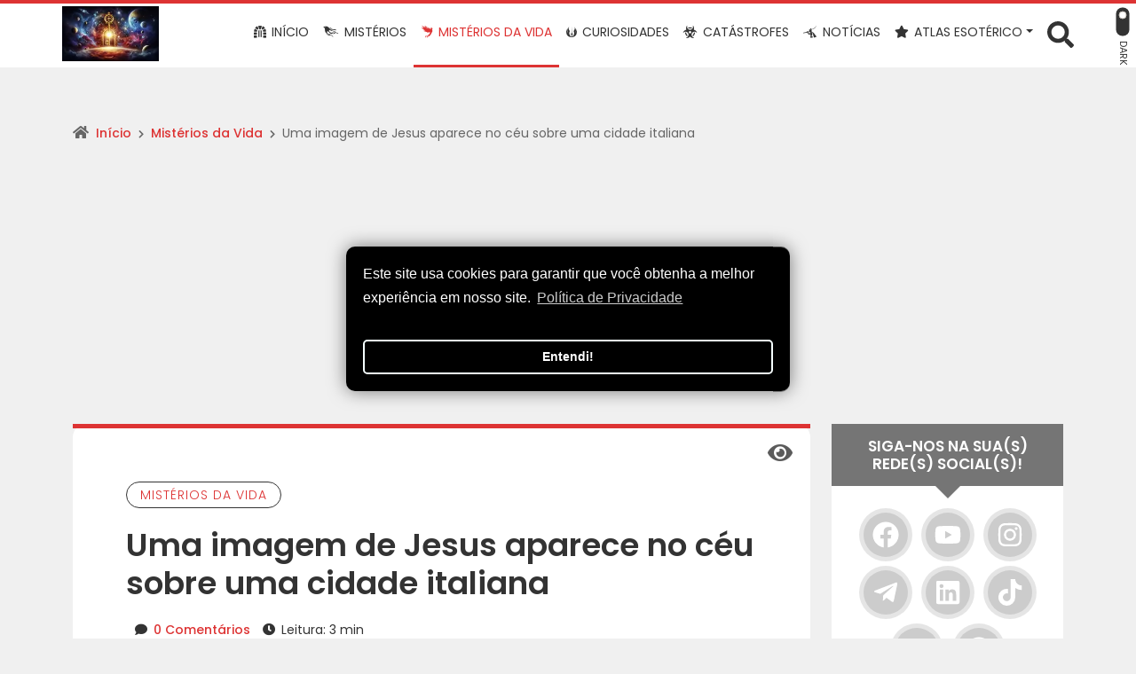

--- FILE ---
content_type: text/html; charset=UTF-8
request_url: https://chavedosmisterios.com/uma-imagem-de-jesus-aparece-no-ceu-sobre-uma-cidade-italiana/
body_size: 28698
content:
<!DOCTYPE html>
<html lang="pt-BR">

<head>
	<meta charset="UTF-8">
	<meta http-equiv="X-UA-Compatible" content="IE=edge">
	<meta name="viewport" content="width=device-width, minimum-scale=1, initial-scale=1" />
	<meta name="theme-color" content="#dd3333">
	<meta name="apple-mobile-web-app-status-bar-style" content="#dd3333">
	<meta name="msapplication-navbutton-color" content="#dd3333">

	<!-- WP_HEAD -->
	<script type="text/javascript">
/* <![CDATA[ */
(()=>{var e={};e.g=function(){if("object"==typeof globalThis)return globalThis;try{return this||new Function("return this")()}catch(e){if("object"==typeof window)return window}}(),function({ampUrl:n,isCustomizePreview:t,isAmpDevMode:r,noampQueryVarName:o,noampQueryVarValue:s,disabledStorageKey:i,mobileUserAgents:a,regexRegex:c}){if("undefined"==typeof sessionStorage)return;const d=new RegExp(c);if(!a.some((e=>{const n=e.match(d);return!(!n||!new RegExp(n[1],n[2]).test(navigator.userAgent))||navigator.userAgent.includes(e)})))return;e.g.addEventListener("DOMContentLoaded",(()=>{const e=document.getElementById("amp-mobile-version-switcher");if(!e)return;e.hidden=!1;const n=e.querySelector("a[href]");n&&n.addEventListener("click",(()=>{sessionStorage.removeItem(i)}))}));const g=r&&["paired-browsing-non-amp","paired-browsing-amp"].includes(window.name);if(sessionStorage.getItem(i)||t||g)return;const u=new URL(location.href),m=new URL(n);m.hash=u.hash,u.searchParams.has(o)&&s===u.searchParams.get(o)?sessionStorage.setItem(i,"1"):m.href!==u.href&&(window.stop(),location.replace(m.href))}({"ampUrl":"https:\/\/chavedosmisterios.com\/uma-imagem-de-jesus-aparece-no-ceu-sobre-uma-cidade-italiana\/amp\/","noampQueryVarName":"noamp","noampQueryVarValue":"mobile","disabledStorageKey":"amp_mobile_redirect_disabled","mobileUserAgents":["Mobile","Android","Silk\/","Kindle","BlackBerry","Opera Mini","Opera Mobi"],"regexRegex":"^\\\/((?:.|\\n)+)\\\/([i]*)$","isCustomizePreview":false,"isAmpDevMode":false})})();
/* ]]> */
</script>
<meta name='robots' content='index, follow, max-image-preview:large, max-snippet:-1, max-video-preview:-1' />

	<!-- This site is optimized with the Yoast SEO plugin v26.7 - https://yoast.com/wordpress/plugins/seo/ -->
	<title>Uma imagem de Jesus aparece no céu sobre uma cidade italiana</title>
	<meta name="description" content="O Cristo da luz no mar de Agropoli&quot;,a imagem se tornou viral, e muitos afirmaram que era um sinal divino. A foto foi tirada no Plaza Sanseverino" />
	<link rel="canonical" href="https://chavedosmisterios.com/uma-imagem-de-jesus-aparece-no-ceu-sobre-uma-cidade-italiana/" />
	<meta property="og:locale" content="pt_BR" />
	<meta property="og:type" content="article" />
	<meta property="og:title" content="Uma imagem de Jesus aparece no céu sobre uma cidade italiana" />
	<meta property="og:description" content="-" />
	<meta property="og:url" content="https://chavedosmisterios.com/uma-imagem-de-jesus-aparece-no-ceu-sobre-uma-cidade-italiana/" />
	<meta property="og:site_name" content="A Chave dos Mistérios Ocultos" />
	<meta property="article:publisher" content="https://www.facebook.com/chavedosmisterios/" />
	<meta property="article:published_time" content="2019-03-10T04:03:58+00:00" />
	<meta property="article:modified_time" content="2024-06-25T18:36:27+00:00" />
	<meta property="og:image" content="https://chavedosmisterios.com/wp-content/uploads/2019/03/acreditam-que-é-Jesus.jpg" />
	<meta property="og:image:width" content="740" />
	<meta property="og:image:height" content="416" />
	<meta property="og:image:type" content="image/jpeg" />
	<meta name="author" content="A Chave dos Mistérios Ocultos" />
	<meta name="twitter:card" content="summary_large_image" />
	<meta name="twitter:label1" content="Escrito por" />
	<meta name="twitter:data1" content="A Chave dos Mistérios Ocultos" />
	<meta name="twitter:label2" content="Est. tempo de leitura" />
	<meta name="twitter:data2" content="4 minutos" />
	<script type="application/ld+json" class="yoast-schema-graph">{"@context":"https://schema.org","@graph":[{"@type":"NewsArticle","@id":"https://chavedosmisterios.com/uma-imagem-de-jesus-aparece-no-ceu-sobre-uma-cidade-italiana/#article","isPartOf":{"@id":"https://chavedosmisterios.com/uma-imagem-de-jesus-aparece-no-ceu-sobre-uma-cidade-italiana/"},"author":{"name":"A Chave dos Mistérios Ocultos","@id":"https://chavedosmisterios.com/#/schema/person/17737f919025e4827c3da3e8fdce4b62"},"headline":"Uma imagem de Jesus aparece no céu sobre uma cidade italiana","datePublished":"2019-03-10T04:03:58+00:00","dateModified":"2024-06-25T18:36:27+00:00","mainEntityOfPage":{"@id":"https://chavedosmisterios.com/uma-imagem-de-jesus-aparece-no-ceu-sobre-uma-cidade-italiana/"},"wordCount":687,"commentCount":0,"publisher":{"@id":"https://chavedosmisterios.com/#organization"},"image":{"@id":"https://chavedosmisterios.com/uma-imagem-de-jesus-aparece-no-ceu-sobre-uma-cidade-italiana/#primaryimage"},"thumbnailUrl":"https://chavedosmisterios.com/wp-content/uploads/2019/03/acreditam-que-é-Jesus.jpg","keywords":["Mistérios","Sobrenatural"],"articleSection":["Mistérios da Vida"],"inLanguage":"pt-BR","potentialAction":[{"@type":"CommentAction","name":"Comment","target":["https://chavedosmisterios.com/uma-imagem-de-jesus-aparece-no-ceu-sobre-uma-cidade-italiana/#respond"]}]},{"@type":"WebPage","@id":"https://chavedosmisterios.com/uma-imagem-de-jesus-aparece-no-ceu-sobre-uma-cidade-italiana/","url":"https://chavedosmisterios.com/uma-imagem-de-jesus-aparece-no-ceu-sobre-uma-cidade-italiana/","name":"Uma imagem de Jesus aparece no céu sobre uma cidade italiana","isPartOf":{"@id":"https://chavedosmisterios.com/#website"},"primaryImageOfPage":{"@id":"https://chavedosmisterios.com/uma-imagem-de-jesus-aparece-no-ceu-sobre-uma-cidade-italiana/#primaryimage"},"image":{"@id":"https://chavedosmisterios.com/uma-imagem-de-jesus-aparece-no-ceu-sobre-uma-cidade-italiana/#primaryimage"},"thumbnailUrl":"https://chavedosmisterios.com/wp-content/uploads/2019/03/acreditam-que-é-Jesus.jpg","datePublished":"2019-03-10T04:03:58+00:00","dateModified":"2024-06-25T18:36:27+00:00","description":"O Cristo da luz no mar de Agropoli\",a imagem se tornou viral, e muitos afirmaram que era um sinal divino. A foto foi tirada no Plaza Sanseverino","breadcrumb":{"@id":"https://chavedosmisterios.com/uma-imagem-de-jesus-aparece-no-ceu-sobre-uma-cidade-italiana/#breadcrumb"},"inLanguage":"pt-BR","potentialAction":[{"@type":"ReadAction","target":["https://chavedosmisterios.com/uma-imagem-de-jesus-aparece-no-ceu-sobre-uma-cidade-italiana/"]}]},{"@type":"ImageObject","inLanguage":"pt-BR","@id":"https://chavedosmisterios.com/uma-imagem-de-jesus-aparece-no-ceu-sobre-uma-cidade-italiana/#primaryimage","url":"https://chavedosmisterios.com/wp-content/uploads/2019/03/acreditam-que-é-Jesus.jpg","contentUrl":"https://chavedosmisterios.com/wp-content/uploads/2019/03/acreditam-que-é-Jesus.jpg","width":740,"height":416,"caption":"acreditam que é Jesus"},{"@type":"BreadcrumbList","@id":"https://chavedosmisterios.com/uma-imagem-de-jesus-aparece-no-ceu-sobre-uma-cidade-italiana/#breadcrumb","itemListElement":[{"@type":"ListItem","position":1,"name":"Início","item":"https://chavedosmisterios.com/"},{"@type":"ListItem","position":2,"name":"Mistérios da Vida","item":"https://chavedosmisterios.com/category/misterios-da-vida/"},{"@type":"ListItem","position":3,"name":"Uma imagem de Jesus aparece no céu sobre uma cidade italiana"}]},{"@type":"WebSite","@id":"https://chavedosmisterios.com/#website","url":"https://chavedosmisterios.com/","name":"A Chave dos Mistérios Ocultos","description":"Entre nesse mundo oculto cheio de mistérios, onde o limiar da realidade é ultrapassado a todo momento!","publisher":{"@id":"https://chavedosmisterios.com/#organization"},"potentialAction":[{"@type":"SearchAction","target":{"@type":"EntryPoint","urlTemplate":"https://chavedosmisterios.com/?s={search_term_string}"},"query-input":{"@type":"PropertyValueSpecification","valueRequired":true,"valueName":"search_term_string"}}],"inLanguage":"pt-BR"},{"@type":"Organization","@id":"https://chavedosmisterios.com/#organization","name":"A Chave dos Mistérios Ocultos","url":"https://chavedosmisterios.com/","logo":{"@type":"ImageObject","inLanguage":"pt-BR","@id":"https://chavedosmisterios.com/#/schema/logo/image/","url":"https://chavedosmisterios.com/wp-content/uploads/2024/09/A-Chave-dos-Misterios-Ocultos.-A-vida-e-como-um-longo-corredor-com-varias-portas-em-ambos-os-lados-1.webp","contentUrl":"https://chavedosmisterios.com/wp-content/uploads/2024/09/A-Chave-dos-Misterios-Ocultos.-A-vida-e-como-um-longo-corredor-com-varias-portas-em-ambos-os-lados-1.webp","width":1280,"height":624,"caption":"A Chave dos Mistérios Ocultos"},"image":{"@id":"https://chavedosmisterios.com/#/schema/logo/image/"},"sameAs":["https://www.facebook.com/chavedosmisterios/","https://www.instagram.com/achavedosmistriosocultos/","https://www.facebook.com/MDMTOC/","https://www.facebook.com/UMTOC/","https://www.youtube.com/achavedosmisteriosocultos"]},{"@type":"Person","@id":"https://chavedosmisterios.com/#/schema/person/17737f919025e4827c3da3e8fdce4b62","name":"A Chave dos Mistérios Ocultos","sameAs":["http://chavedosmisterios.com"]}]}</script>
	<!-- / Yoast SEO plugin. -->


<link rel="alternate" type="application/rss+xml" title="Feed para A Chave dos Mistérios Ocultos &raquo;" href="https://chavedosmisterios.com/feed/" />
<link rel="alternate" type="application/rss+xml" title="Feed de comentários para A Chave dos Mistérios Ocultos &raquo;" href="https://chavedosmisterios.com/comments/feed/" />
<link rel="alternate" type="application/rss+xml" title="Feed de comentários para A Chave dos Mistérios Ocultos &raquo; Uma imagem de Jesus aparece no céu sobre uma cidade italiana" href="https://chavedosmisterios.com/uma-imagem-de-jesus-aparece-no-ceu-sobre-uma-cidade-italiana/feed/" />
<link rel="alternate" title="oEmbed (JSON)" type="application/json+oembed" href="https://chavedosmisterios.com/wp-json/oembed/1.0/embed?url=https%3A%2F%2Fchavedosmisterios.com%2Fuma-imagem-de-jesus-aparece-no-ceu-sobre-uma-cidade-italiana%2F" />
<link rel="alternate" title="oEmbed (XML)" type="text/xml+oembed" href="https://chavedosmisterios.com/wp-json/oembed/1.0/embed?url=https%3A%2F%2Fchavedosmisterios.com%2Fuma-imagem-de-jesus-aparece-no-ceu-sobre-uma-cidade-italiana%2F&#038;format=xml" />
<style id='wp-img-auto-sizes-contain-inline-css' type='text/css'>
img:is([sizes=auto i],[sizes^="auto," i]){contain-intrinsic-size:3000px 1500px}
/*# sourceURL=wp-img-auto-sizes-contain-inline-css */
</style>

<style id='wp-emoji-styles-inline-css' type='text/css'>

	img.wp-smiley, img.emoji {
		display: inline !important;
		border: none !important;
		box-shadow: none !important;
		height: 1em !important;
		width: 1em !important;
		margin: 0 0.07em !important;
		vertical-align: -0.1em !important;
		background: none !important;
		padding: 0 !important;
	}
/*# sourceURL=wp-emoji-styles-inline-css */
</style>
<link rel='stylesheet' id='wp-block-library-css' href='https://chavedosmisterios.com/wp-includes/css/dist/block-library/style.min.css?ver=6.9' type='text/css' media='all' />
<style id='global-styles-inline-css' type='text/css'>
:root{--wp--preset--aspect-ratio--square: 1;--wp--preset--aspect-ratio--4-3: 4/3;--wp--preset--aspect-ratio--3-4: 3/4;--wp--preset--aspect-ratio--3-2: 3/2;--wp--preset--aspect-ratio--2-3: 2/3;--wp--preset--aspect-ratio--16-9: 16/9;--wp--preset--aspect-ratio--9-16: 9/16;--wp--preset--color--black: #000000;--wp--preset--color--cyan-bluish-gray: #abb8c3;--wp--preset--color--white: #ffffff;--wp--preset--color--pale-pink: #f78da7;--wp--preset--color--vivid-red: #cf2e2e;--wp--preset--color--luminous-vivid-orange: #ff6900;--wp--preset--color--luminous-vivid-amber: #fcb900;--wp--preset--color--light-green-cyan: #7bdcb5;--wp--preset--color--vivid-green-cyan: #00d084;--wp--preset--color--pale-cyan-blue: #8ed1fc;--wp--preset--color--vivid-cyan-blue: #0693e3;--wp--preset--color--vivid-purple: #9b51e0;--wp--preset--gradient--vivid-cyan-blue-to-vivid-purple: linear-gradient(135deg,rgb(6,147,227) 0%,rgb(155,81,224) 100%);--wp--preset--gradient--light-green-cyan-to-vivid-green-cyan: linear-gradient(135deg,rgb(122,220,180) 0%,rgb(0,208,130) 100%);--wp--preset--gradient--luminous-vivid-amber-to-luminous-vivid-orange: linear-gradient(135deg,rgb(252,185,0) 0%,rgb(255,105,0) 100%);--wp--preset--gradient--luminous-vivid-orange-to-vivid-red: linear-gradient(135deg,rgb(255,105,0) 0%,rgb(207,46,46) 100%);--wp--preset--gradient--very-light-gray-to-cyan-bluish-gray: linear-gradient(135deg,rgb(238,238,238) 0%,rgb(169,184,195) 100%);--wp--preset--gradient--cool-to-warm-spectrum: linear-gradient(135deg,rgb(74,234,220) 0%,rgb(151,120,209) 20%,rgb(207,42,186) 40%,rgb(238,44,130) 60%,rgb(251,105,98) 80%,rgb(254,248,76) 100%);--wp--preset--gradient--blush-light-purple: linear-gradient(135deg,rgb(255,206,236) 0%,rgb(152,150,240) 100%);--wp--preset--gradient--blush-bordeaux: linear-gradient(135deg,rgb(254,205,165) 0%,rgb(254,45,45) 50%,rgb(107,0,62) 100%);--wp--preset--gradient--luminous-dusk: linear-gradient(135deg,rgb(255,203,112) 0%,rgb(199,81,192) 50%,rgb(65,88,208) 100%);--wp--preset--gradient--pale-ocean: linear-gradient(135deg,rgb(255,245,203) 0%,rgb(182,227,212) 50%,rgb(51,167,181) 100%);--wp--preset--gradient--electric-grass: linear-gradient(135deg,rgb(202,248,128) 0%,rgb(113,206,126) 100%);--wp--preset--gradient--midnight: linear-gradient(135deg,rgb(2,3,129) 0%,rgb(40,116,252) 100%);--wp--preset--font-size--small: 13px;--wp--preset--font-size--medium: 20px;--wp--preset--font-size--large: 36px;--wp--preset--font-size--x-large: 42px;--wp--preset--spacing--20: 0.44rem;--wp--preset--spacing--30: 0.67rem;--wp--preset--spacing--40: 1rem;--wp--preset--spacing--50: 1.5rem;--wp--preset--spacing--60: 2.25rem;--wp--preset--spacing--70: 3.38rem;--wp--preset--spacing--80: 5.06rem;--wp--preset--shadow--natural: 6px 6px 9px rgba(0, 0, 0, 0.2);--wp--preset--shadow--deep: 12px 12px 50px rgba(0, 0, 0, 0.4);--wp--preset--shadow--sharp: 6px 6px 0px rgba(0, 0, 0, 0.2);--wp--preset--shadow--outlined: 6px 6px 0px -3px rgb(255, 255, 255), 6px 6px rgb(0, 0, 0);--wp--preset--shadow--crisp: 6px 6px 0px rgb(0, 0, 0);}:where(.is-layout-flex){gap: 0.5em;}:where(.is-layout-grid){gap: 0.5em;}body .is-layout-flex{display: flex;}.is-layout-flex{flex-wrap: wrap;align-items: center;}.is-layout-flex > :is(*, div){margin: 0;}body .is-layout-grid{display: grid;}.is-layout-grid > :is(*, div){margin: 0;}:where(.wp-block-columns.is-layout-flex){gap: 2em;}:where(.wp-block-columns.is-layout-grid){gap: 2em;}:where(.wp-block-post-template.is-layout-flex){gap: 1.25em;}:where(.wp-block-post-template.is-layout-grid){gap: 1.25em;}.has-black-color{color: var(--wp--preset--color--black) !important;}.has-cyan-bluish-gray-color{color: var(--wp--preset--color--cyan-bluish-gray) !important;}.has-white-color{color: var(--wp--preset--color--white) !important;}.has-pale-pink-color{color: var(--wp--preset--color--pale-pink) !important;}.has-vivid-red-color{color: var(--wp--preset--color--vivid-red) !important;}.has-luminous-vivid-orange-color{color: var(--wp--preset--color--luminous-vivid-orange) !important;}.has-luminous-vivid-amber-color{color: var(--wp--preset--color--luminous-vivid-amber) !important;}.has-light-green-cyan-color{color: var(--wp--preset--color--light-green-cyan) !important;}.has-vivid-green-cyan-color{color: var(--wp--preset--color--vivid-green-cyan) !important;}.has-pale-cyan-blue-color{color: var(--wp--preset--color--pale-cyan-blue) !important;}.has-vivid-cyan-blue-color{color: var(--wp--preset--color--vivid-cyan-blue) !important;}.has-vivid-purple-color{color: var(--wp--preset--color--vivid-purple) !important;}.has-black-background-color{background-color: var(--wp--preset--color--black) !important;}.has-cyan-bluish-gray-background-color{background-color: var(--wp--preset--color--cyan-bluish-gray) !important;}.has-white-background-color{background-color: var(--wp--preset--color--white) !important;}.has-pale-pink-background-color{background-color: var(--wp--preset--color--pale-pink) !important;}.has-vivid-red-background-color{background-color: var(--wp--preset--color--vivid-red) !important;}.has-luminous-vivid-orange-background-color{background-color: var(--wp--preset--color--luminous-vivid-orange) !important;}.has-luminous-vivid-amber-background-color{background-color: var(--wp--preset--color--luminous-vivid-amber) !important;}.has-light-green-cyan-background-color{background-color: var(--wp--preset--color--light-green-cyan) !important;}.has-vivid-green-cyan-background-color{background-color: var(--wp--preset--color--vivid-green-cyan) !important;}.has-pale-cyan-blue-background-color{background-color: var(--wp--preset--color--pale-cyan-blue) !important;}.has-vivid-cyan-blue-background-color{background-color: var(--wp--preset--color--vivid-cyan-blue) !important;}.has-vivid-purple-background-color{background-color: var(--wp--preset--color--vivid-purple) !important;}.has-black-border-color{border-color: var(--wp--preset--color--black) !important;}.has-cyan-bluish-gray-border-color{border-color: var(--wp--preset--color--cyan-bluish-gray) !important;}.has-white-border-color{border-color: var(--wp--preset--color--white) !important;}.has-pale-pink-border-color{border-color: var(--wp--preset--color--pale-pink) !important;}.has-vivid-red-border-color{border-color: var(--wp--preset--color--vivid-red) !important;}.has-luminous-vivid-orange-border-color{border-color: var(--wp--preset--color--luminous-vivid-orange) !important;}.has-luminous-vivid-amber-border-color{border-color: var(--wp--preset--color--luminous-vivid-amber) !important;}.has-light-green-cyan-border-color{border-color: var(--wp--preset--color--light-green-cyan) !important;}.has-vivid-green-cyan-border-color{border-color: var(--wp--preset--color--vivid-green-cyan) !important;}.has-pale-cyan-blue-border-color{border-color: var(--wp--preset--color--pale-cyan-blue) !important;}.has-vivid-cyan-blue-border-color{border-color: var(--wp--preset--color--vivid-cyan-blue) !important;}.has-vivid-purple-border-color{border-color: var(--wp--preset--color--vivid-purple) !important;}.has-vivid-cyan-blue-to-vivid-purple-gradient-background{background: var(--wp--preset--gradient--vivid-cyan-blue-to-vivid-purple) !important;}.has-light-green-cyan-to-vivid-green-cyan-gradient-background{background: var(--wp--preset--gradient--light-green-cyan-to-vivid-green-cyan) !important;}.has-luminous-vivid-amber-to-luminous-vivid-orange-gradient-background{background: var(--wp--preset--gradient--luminous-vivid-amber-to-luminous-vivid-orange) !important;}.has-luminous-vivid-orange-to-vivid-red-gradient-background{background: var(--wp--preset--gradient--luminous-vivid-orange-to-vivid-red) !important;}.has-very-light-gray-to-cyan-bluish-gray-gradient-background{background: var(--wp--preset--gradient--very-light-gray-to-cyan-bluish-gray) !important;}.has-cool-to-warm-spectrum-gradient-background{background: var(--wp--preset--gradient--cool-to-warm-spectrum) !important;}.has-blush-light-purple-gradient-background{background: var(--wp--preset--gradient--blush-light-purple) !important;}.has-blush-bordeaux-gradient-background{background: var(--wp--preset--gradient--blush-bordeaux) !important;}.has-luminous-dusk-gradient-background{background: var(--wp--preset--gradient--luminous-dusk) !important;}.has-pale-ocean-gradient-background{background: var(--wp--preset--gradient--pale-ocean) !important;}.has-electric-grass-gradient-background{background: var(--wp--preset--gradient--electric-grass) !important;}.has-midnight-gradient-background{background: var(--wp--preset--gradient--midnight) !important;}.has-small-font-size{font-size: var(--wp--preset--font-size--small) !important;}.has-medium-font-size{font-size: var(--wp--preset--font-size--medium) !important;}.has-large-font-size{font-size: var(--wp--preset--font-size--large) !important;}.has-x-large-font-size{font-size: var(--wp--preset--font-size--x-large) !important;}
/*# sourceURL=global-styles-inline-css */
</style>

<style id='classic-theme-styles-inline-css' type='text/css'>
/*! This file is auto-generated */
.wp-block-button__link{color:#fff;background-color:#32373c;border-radius:9999px;box-shadow:none;text-decoration:none;padding:calc(.667em + 2px) calc(1.333em + 2px);font-size:1.125em}.wp-block-file__button{background:#32373c;color:#fff;text-decoration:none}
/*# sourceURL=/wp-includes/css/classic-themes.min.css */
</style>
<link rel='stylesheet' id='hyper-pwa-a2hs-css' href='https://chavedosmisterios.com/wp-content/plugins/hyper-pwa/css/a2hs.css?ver=4.3.0' type='text/css' media='all' />
<link rel='stylesheet' id='hostinger-reach-subscription-block-css' href='https://chavedosmisterios.com/wp-content/plugins/hostinger-reach/frontend/dist/blocks/subscription.css?ver=1766084402' type='text/css' media='all' />
<link rel='stylesheet' id='wwp-bootstrap-css' href='https://chavedosmisterios.com/wp-content/themes/wolf-wp/assets/css/minified/bootstrap-v5.min.css?ver=5.0.0' type='text/css' media='all' />
<link rel='stylesheet' id='wwp-style-css' href='https://chavedosmisterios.com/wp-content/themes/wolf-wp/assets/css/minified/post.min.css?ver=5.0.0' type='text/css' media='all' />
<style id='wwp-style-inline-css' type='text/css'>
/* --- ROOT --- */:root{--wwp-font-default:"Poppins",Roboto,"Helvetica Neue",Arial,sans-serif;--wwp-primary-color:#dd3333;--wwp-primary-color-text:#fff;--wwp-text-color:#333333;--wwp-card-radius:15px;--wwp-btn-radius:50px}/* --- Logotipo --- */#navbar-brand.-text:hover,#navbar-brand.-text:focus{color:#333333;opacity:.9}#navbar-brand{height:62px;margin:7px 0;color:#333333}.wwp-navbar .navbar-nav >li >a{line-height:73px}.-small #navbar-brand{height:43.4px;margin:4.2px 0}.wwp-navbar.-small .navbar-nav >li >a{line-height:48.8px}@media screen and (min-width:992px){.woocommerce-page .header-fixed-top.-fixed-on .wwp-navbar .navbar-nav >li >a{line-height:40px}}@media screen and (max-width:992px){#navbar-brand{height:43.4px}.wwp-navbar .navbar-nav >li >a,.wwp-navbar.-small .navbar-nav >li >a{line-height:1.7}.wwp-navbar .darkmode-toggle{top:10px}.wwp-navbar.-small .darkmode-toggle{top:7.2px}}/* --- Colors --- */body,a:hover,a:focus,input,textarea,select,.list-posts >.post-item >.text >.title a,.aside-item.-featured >.list-links >.link >a,.page-content >.card-block >.content >.btnbestread,.page-content >.card-block .author >.text >.name:hover,.page-content >.card-block.-sub >.related >.item .posttitle,.page-clean .menu-footer .item a,.magazine-posts >.post-item .title a{color:#333333}.aside-item.widget_tag_cloud .tagcloud ul li a:hover{border-color:#333333}.form-data >.group >.field:not(.-error):focus:not(.user-invalid):focus,input:not([type="submit"]):focus,select:focus,textarea:focus{border-color:#dd3333 !important}a,.list-posts >.post-item >.text >.title a:hover,.aside-item.-featured >.list-links >.link >a:hover,.page-content >.card-block >.content >.btnbestread.-active,.page-content >.card-block .author >.text >.name,.page-content >.card-block.-sub >.related >.item .posttitle:hover,.page-template-page-tools .nav-tabs >li >button:hover,.magazine-posts >.post-item .title a:hover{color:#dd3333}.warning-bar{background-color:#dd3333;color:#ffffff}.warning-bar >.btnaction,.warning-bar >.btnaction:hover,.warning-bar >.btnaction:focus{background-image:none;background-color:#343434;color:#ffffff}.warning-bar #warning-countdown span::before{background-color:#000000}.warning-bar #warning-countdown span{color:#ffffff}.warning-bar >.btnclose >svg{fill:#ffffff}.wwp-navbar::before,.footer-main::before{background-color:#dd3333}.wwp-navbar{background:#ffffff}.wwp-navbar .navbar-nav li a{color:#333333;background-color:transparent}.wwp-navbar .navbar-nav li a:hover,.wwp-navbar .navbar-nav li a:focus,.wwp-navbar .navbar-nav li a:active,.wwp-navbar .navbar-nav li a.show,.wwp-navbar .navbar-nav li.active >a{color:#dd3333;background-color:transparent;border-color:#dd3333}.btn-searchtop svg{fill:#333333}.btn-searchtop.active svg{fill:#dd3333}.darkmode-toggle{color:#333333}.darkmode-toggle >.darkmode-toggle-element{background:#333333}.darkmode-toggle >.darkmode-toggle-element::after{background:#ffffff}.wwp-navbar .navbar-nav >li::after{background-color:#333333}.dropdown-menu{background-color:#ffffff}.dropdown-menu >li::after{background-color:#333333}.dropdown-menu >li >a::before{background-color:#dd3333}.dropdown-menu >.menu-item-has-children >a::after{border-left-color:#333333}.dropdown-menu >.menu-item-has-children >a:hover::after,.dropdown-menu >.menu-item-has-children >a:focus::after,.dropdown-menu >.menu-item-has-children >a:active::after{border-left-color:#dd3333}.dropdown-menu >li.active >a{color:#dd3333}.wwp-navbar .navbar-toggler{color:#333333;border-color:#333333}.wwp-navbar .navbar-toggler:hover,.wwp-navbar .navbar-toggler:focus,.wwp-navbar .navbar-toggler:active{color:#dd3333;border-color:#dd3333}.wwp-navbar .search-top{background-color:#4f4f4f}.wwp-navbar .search-top::before{border-color:transparent transparent #4f4f4f transparent}.capture-block >.primary,.conversion-block.-vertical.-post{background-color:#dd3333;color:#ffffff}.page-header .conversion-block{background-color:#ffffff;color:#333333}.capture-block >.secondary::before,.aside-item.-capture >.content >.form-data::before{border-color:transparent transparent #343434 transparent}.capture-block >.primary .iconfont{color:#343434}.capture-block >.secondary{border-image:16 repeating-linear-gradient(-45deg,rgba(255,255,255,.07) 0,rgba(255,255,255,.07) .5em,transparent 0,transparent 1em,rgba(255,255,255,.07) 0,rgba(255,255,255,.07) 1.5em,transparent 0,transparent 2em);background-color:#343434;color:#ffffff}.page-header{background-color:#dd3333}.page-header .pagetitle-block,.page-header .pagetitle-block a,.page-header .pagetitle-block >.post-infos a::after{color:#ffffff}.page-header .pagetitle-block a svg{fill:#ffffff}.page-header .pagetitle-block >.others a:hover,.page-header .pagetitle-block >.others a:focus{color:#dd3333;background-color:#ffffff}.page-header .pagetitle-block >.others a,.page-header .pagetitle-block >.post-infos >.author >img{border-color:#ffffff}.page-header .pagetitle-block >.post-infos >.date::before,.page-header .pagetitle-block >.post-infos >.comments::before,.page-header .pagetitle-block >.post-infos >.time::before{background-color:#ffffff}.page-header .list-social >.item >a,.page-template-page-tools .nav-tabs >li .active{background-color:#dd3333}.form-data >.group >.submit,input[type="submit"],.wp-element-button,.btn-pattern,.btn-pattern:hover,.list-social >.item >a:hover,.pagination-block >.list >.item >.page-numbers.current,.aside-item.-link.-d3 >.title a:hover,.page-clean .list-steps .step >.number,.page-links .page-number,.footer-main >.primary input[type="submit"]{background-color:#dd3333}.form-data >.group >.submit >svg{fill:#fff}.aside-item .title,.page-template-page-tools .tab-title{background-color:#757575;color:#ffffff}.aside-item .title::before,.page-template-page-tools .tab-title::before{border-color:#757575 transparent transparent transparent}.aside-item.-capture .title::before{border-color:transparent transparent #fff transparent}.aside-item.-capture .title{background-color:#dd3333;color:#ffffff}.aside-item.-capture >.content >.form-data{border-image:16 repeating-linear-gradient(-45deg,rgba(255,255,255,.07) 0,rgba(255,255,255,.07) .5em,transparent 0,transparent 1em,rgba(255,255,255,.07) 0,rgba(255,255,255,.07) 1.5em,transparent 0,transparent 2em);background-color:#343434;color:#ffffff}.aside-item.-link >.title a{border-color:#dd3333}.aside-item.-link.-d3 >.title a{box-shadow:-5px -5px 0 0 #dd3333}.page-content >.card-block:first-child::before,.page-template-page-tools .tab-pane >.title::before{background-color:#dd3333}.bypostauthor .avatar{border:3px solid #dd3333}.page-content >#articles-related{background-color:#ffffff;color:#333333}.page-content >#articles-related a{color:#333333}.form-data >.group >.submit.-hot{background-color:#ff3333;color:#ffffff}.form-data >.group >.submit.-hot .fas{color:#ffffff}.list-posts >.post-item .image .badge{background-color:#000000;color:#ff3333 }.footer-main{background-color:#343434;color:#cccccc}.footer-main >.primary h3{color:#ffffff}.footer-main >.primary h3::after{background-color:#ffffff }.footer-main >.primary a,.footer-main >.primary ul li a,.footer-main >.secondary a{color:#cccccc}.footer-main >.primary a:hover,.footer-main >.primary ul li a:hover,.footer-main >.secondary a:hover{color:#dd3333 }.footer-main .form-data >.group >.field,.footer-main form input,.footer-main form textarea,.footer-main form select{background-color:#2a2a2a;color:#ffffff}.footer-main ::-webkit-input-placeholder{color:#ffffff}.footer-main ::-moz-placeholder{color:#ffffff}.footer-main :-ms-input-placeholder{color:#ffffff}.footer-main :-moz-placeholder{color:#ffffff}.footer-main >.primary .post-date,.footer-main i,.footer-main >.primary ul li::before{color:#dd3333}.footer-main >.primary >.container >.flex{justify-content:center}.footer-main >.secondary{border-top:solid 1px #dd3333}.scroll-top,.scroll-top:hover,.scroll-top:focus{background-color:#dd3333;color:#fff}/* --- Fonts --- */body,.footer-main .widget_nav_menu a{font-family:var(--wwp-font-default)}body{font-size:16px}h1,h2,h3,h4,h5,h6{font-family:var(--wwp-font-default)}h1{font-size:36px;line-height:1.2}.wwp-formart_post,.pagetitle-block >.subtitle >h2{font-size:18px}.pagetitle-block >.subtitle >h2,.wwp-formart_post p,.wwp-formart_post ul,.wwp-formart_post ol{margin:30px 0;line-height:2}.wwp-formart_post >*[class^="wp-block"]{margin:30px 0}.wwp-formart_post >.wp-block-heading,.wwp-formart_post h1,.wwp-formart_post h2,.wwp-formart_post h3,.wwp-formart_post h4,.wwp-formart_post h5,.wwp-formart_post h6{margin-top:60px;margin-bottom:30px;line-height:1.5}.wwp-formart_post li{line-height:2}.wwp-formart_post .capture-block,.wwp-formart_post .conversion-block{margin:30px 0}@media screen and (max-width:768px){h1{font-size:1.5rem !important;line-height:1.5 !important}.wwp-formart_post{font-size:16px}}/* --- Cards ---*/.wwp-card{border-radius:var(--wwp-card-radius)}.imagelink,.imagelink i.fas,.imagelink img,.product.wwp-card img{border-top-left-radius:var(--wwp-card-radius);border-top-right-radius:var(--wwp-card-radius)}.blog-inline .imagelink,.blog-inline .imagelink i.fas,.blog-inline .imagelink img{border-top-left-radius:var(--wwp-card-radius);border-bottom-left-radius:var(--wwp-card-radius);border-top-right-radius:0}/* --- Buttons --- */.btn-pattern,.form-data >.group >.submit,input[type="submit"],.wp-element-button{border-radius:var(--wwp-btn-radius)}
/*# sourceURL=wwp-style-inline-css */
</style>
<link rel='stylesheet' id='wwp-font-awesome-shim-css' href='https://chavedosmisterios.com/wp-content/themes/wolf-wp/assets/css/wwp-v4-shims.min.css?ver=5.14.0' type='text/css' media='all' />
<link rel="https://api.w.org/" href="https://chavedosmisterios.com/wp-json/" /><link rel="alternate" title="JSON" type="application/json" href="https://chavedosmisterios.com/wp-json/wp/v2/posts/2492" /><link rel="EditURI" type="application/rsd+xml" title="RSD" href="https://chavedosmisterios.com/xmlrpc.php?rsd" />
<meta name="generator" content="WordPress 6.9" />
<link rel='shortlink' href='https://chavedosmisterios.com/?p=2492' />
<link rel="manifest" href="https://chavedosmisterios.com/hyper-pwa-manifest.json" />
<meta name="theme-color" content="#ffffff" />
<meta name="hyper-pwa-page-type" content="single" />
<link rel="alternate" type="text/html" media="only screen and (max-width: 640px)" href="https://chavedosmisterios.com/uma-imagem-de-jesus-aparece-no-ceu-sobre-uma-cidade-italiana/amp/">
		<!-- WWP - Preload Fonts -->
		<link rel="preload" as="font" href="https://chavedosmisterios.com/wp-content/themes/wolf-wp/assets/webfonts/fa-brands-400.woff2" crossorigin>
		<link rel="preload" as="font" href="https://chavedosmisterios.com/wp-content/themes/wolf-wp/assets/webfonts/fa-regular-400.woff2" crossorigin>
		<link rel="preload" as="font" href="https://chavedosmisterios.com/wp-content/themes/wolf-wp/assets/webfonts/fa-solid-900.woff2" crossorigin>
		<!--./ WWP - Preload Fonts -->
	<style>#amp-mobile-version-switcher{left:0;position:absolute;width:100%;z-index:100}#amp-mobile-version-switcher>a{background-color:#444;border:0;color:#eaeaea;display:block;font-family:-apple-system,BlinkMacSystemFont,Segoe UI,Roboto,Oxygen-Sans,Ubuntu,Cantarell,Helvetica Neue,sans-serif;font-size:16px;font-weight:600;padding:15px 0;text-align:center;-webkit-text-decoration:none;text-decoration:none}#amp-mobile-version-switcher>a:active,#amp-mobile-version-switcher>a:focus,#amp-mobile-version-switcher>a:hover{-webkit-text-decoration:underline;text-decoration:underline}</style><link rel="icon" href="https://chavedosmisterios.com/wp-content/uploads/2024/09/A-Chave-dos-Misterios-Ocultos.-A-vida-e-como-um-longo-corredor-com-varias-portas-em-ambos-os-lados-150x150.webp" sizes="32x32" />
<link rel="icon" href="https://chavedosmisterios.com/wp-content/uploads/2024/09/A-Chave-dos-Misterios-Ocultos.-A-vida-e-como-um-longo-corredor-com-varias-portas-em-ambos-os-lados-300x300.webp" sizes="192x192" />
<link rel="apple-touch-icon" href="https://chavedosmisterios.com/wp-content/uploads/2024/09/A-Chave-dos-Misterios-Ocultos.-A-vida-e-como-um-longo-corredor-com-varias-portas-em-ambos-os-lados-300x300.webp" />
<meta name="msapplication-TileImage" content="https://chavedosmisterios.com/wp-content/uploads/2024/09/A-Chave-dos-Misterios-Ocultos.-A-vida-e-como-um-longo-corredor-com-varias-portas-em-ambos-os-lados-300x300.webp" />

	<script type='text/javascript'>
		//<![CDATA[
		function loadCSSFA(e, t, n) {
			"use strict";
			var i = window.document.createElement("link");
			var o = t || window.document.getElementsByTagName("script")[0];
			i.rel = "stylesheet";
			i.href = e;
			i.media = "only x";
			o.parentNode.insertBefore(i, o);
			setTimeout(function() {
				i.media = n || "all";
			});
		}
		loadCSSFA("https://chavedosmisterios.com/wp-content/themes/wolf-wp/assets/css/wwp-font-awesome-all.min.css");
		//]]>
	</script>

<!-- CUSTOM CODES HEAD -->
<!-- Google tag (gtag.js) -->
<script async src="https://www.googletagmanager.com/gtag/js?id=G-7JWGER3XM2"></script>
<script>
  window.dataLayer = window.dataLayer || [];
  function gtag(){dataLayer.push(arguments);}
  gtag('js', new Date());

  gtag('config', 'G-7JWGER3XM2');
</script>

<meta name="facebook-domain-verification" content="6du4ds40bl61hrckzinwm7voa8qzpv" />

<!-- Clarity tracking code for //chavedosmisterios.com/ --><script>    (function(c,l,a,r,i,t,y){        c[a]=c[a]||function(){(c[a].q=c[a].q||[]).push(arguments)};        t=l.createElement(r);t.async=1;t.src="https://www.clarity.ms/tag/"+i+"?ref=bwt";        y=l.getElementsByTagName(r)[0];y.parentNode.insertBefore(t,y);    })(window, document, "clarity", "script", "6py9kiig0g");</script>

<script type="text/javascript">
    (function(c,l,a,r,i,t,y){
        c[a]=c[a]||function(){(c[a].q=c[a].q||[]).push(arguments)};
        t=l.createElement(r);t.async=1;t.src="https://www.clarity.ms/tag/"+i;
        y=l.getElementsByTagName(r)[0];y.parentNode.insertBefore(t,y);
    })(window, document, "clarity", "script", "6pycjxeb61");
</script

<script async src="https://pagead2.googlesyndication.com/pagead/js/adsbygoogle.js?client=ca-pub-4836524339215015"
     crossorigin="anonymous"></script>
<!-- /CUSTOM CODES HEAD -->
	<!-- /WP_HEAD -->

	<!-- HTML5 shim and Respond.js for IE8 support of HTML5 elements and media queries -->
	<!-- WARNING: Respond.js doesn't work if you view the page via file:// -->
	<!--[if lt IE 9]>
	<script src="https://oss.maxcdn.com/html5shiv/3.7.3/html5shiv.min.js"></script>
	<script src="https://oss.maxcdn.com/respond/1.4.2/respond.min.js"></script>
	<![endif]-->
</head>

<body class="wp-singular post-template-default single single-post postid-2492 single-format-standard wp-custom-logo wp-theme-wolf-wp wwp-layout-1">
		
<!-- TOP MENU -->
<header class="wwp-card-shadow-none ">
	<nav class="navbar navbar-expand-lg wwp-navbar">
		<div class="container">

							<a id="navbar-brand" href="https://chavedosmisterios.com/">
					<img alt="A Chave dos Mistérios Ocultos" src="[data-uri]" data-src="https://chavedosmisterios.com/wp-content/uploads/2024/09/A-Chave-dos-Misterios-Ocultos-Entre-nesse-mundo-oculto-cheio-de-misterios.webp" class="lazyload blur-up" width="179" height="102"/>				</a>
			
			<button class="navbar-toggler" type="button" data-bs-toggle="collapse" data-bs-target="#navbar-main" aria-controls="navbar-main" aria-expanded="false" aria-label="Toggle navigation" >
				☰
			</button>

			<div class="collapse navbar-collapse" id="navbar-main" >
				<ul id="menu-principal" class="navbar-nav ms-auto flex-nowrap" itemscope itemtype="http://www.schema.org/SiteNavigationElement"><li  id="menu-item-4363" class="menu-item menu-item-type-custom menu-item-object-custom menu-item-4363 nav-item"><a itemprop="url" href="//chavedosmisterios.com/materias/" class="nav-link"><span itemprop="name"><i class="fas fa-dungeon" aria-hidden="true"></i> Início</span></a></li>
<li  id="menu-item-4316" class="menu-item menu-item-type-taxonomy menu-item-object-category menu-item-4316 nav-item"><a itemprop="url" href="https://chavedosmisterios.com/category/misterios/" class="nav-link"><span itemprop="name"><i class="fab fa-phoenix-framework" aria-hidden="true"></i> Mistérios</span></a></li>
<li  id="menu-item-4317" class="menu-item menu-item-type-taxonomy menu-item-object-category current-post-ancestor current-menu-parent current-post-parent active menu-item-4317 nav-item"><a itemprop="url" href="https://chavedosmisterios.com/category/misterios-da-vida/" class="nav-link"><span itemprop="name"><i class="fab fa-studiovinari" aria-hidden="true"></i> Mistérios da Vida</span></a></li>
<li  id="menu-item-4318" class="menu-item menu-item-type-taxonomy menu-item-object-category menu-item-4318 nav-item"><a itemprop="url" href="https://chavedosmisterios.com/category/curiosidades/" class="nav-link"><span itemprop="name"><i class="fab fa-jedi-order" aria-hidden="true"></i> Curiosidades</span></a></li>
<li  id="menu-item-4320" class="menu-item menu-item-type-taxonomy menu-item-object-category menu-item-4320 nav-item"><a itemprop="url" href="https://chavedosmisterios.com/category/catastrofes/" class="nav-link"><span itemprop="name"><i class="fas fa-biohazard" aria-hidden="true"></i> Catástrofes</span></a></li>
<li  id="menu-item-4321" class="menu-item menu-item-type-taxonomy menu-item-object-category menu-item-4321 nav-item"><a itemprop="url" href="https://chavedosmisterios.com/category/noticias/" class="nav-link"><span itemprop="name"><i class="fab fa-pied-piper-alt" aria-hidden="true"></i> Notícias</span></a></li>
<li  id="menu-item-24011" class="menu-item menu-item-type-custom menu-item-object-custom menu-item-has-children dropdown menu-item-24011 nav-item"><a href="#" aria-haspopup="true" aria-expanded="false" class="dropdown-toggle nav-link" id="menu-item-dropdown-24011" data-bs-toggle="dropdown"><span itemprop="name"><i class="fas fa-star" aria-hidden="true"></i> Atlas Esotérico</span></a>
<ul class="dropdown-menu" aria-labelledby="menu-item-dropdown-24011">
	<li  id="menu-item-24010" class="menu-item menu-item-type-custom menu-item-object-custom menu-item-24010 nav-item"><a itemprop="url" href="https://achavedouniverso.com/reading" class="dropdown-item"><span itemprop="name">Tiragem Híbrida</span></a></li>
	<li  id="menu-item-24012" class="menu-item menu-item-type-custom menu-item-object-custom menu-item-24012 nav-item"><a itemprop="url" href="https://achavedouniverso.com/horoscope" class="dropdown-item"><span itemprop="name">Horóscopo Sideral</span></a></li>
	<li  id="menu-item-24013" class="menu-item menu-item-type-custom menu-item-object-custom menu-item-24013 nav-item"><a itemprop="url" href="https://achavedouniverso.com/dreams" class="dropdown-item"><span itemprop="name">Diário de Sonhos</span></a></li>
	<li  id="menu-item-24014" class="menu-item menu-item-type-custom menu-item-object-custom menu-item-24014 nav-item"><a itemprop="url" href="https://achavedouniverso.com/animals" class="dropdown-item"><span itemprop="name">Animais-Totem</span></a></li>
	<li  id="menu-item-24015" class="menu-item menu-item-type-custom menu-item-object-custom menu-item-24015 nav-item"><a itemprop="url" href="https://achavedouniverso.com/kabbalah" class="dropdown-item"><span itemprop="name">Os 72 Anjos da Cabala</span></a></li>
	<li  id="menu-item-24016" class="menu-item menu-item-type-custom menu-item-object-custom menu-item-24016 nav-item"><a itemprop="url" href="https://achavedouniverso.com/saints" class="dropdown-item"><span itemprop="name">Encontre seu Santo Protetor</span></a></li>
	<li  id="menu-item-24017" class="menu-item menu-item-type-custom menu-item-object-custom menu-item-24017 nav-item"><a itemprop="url" href="https://achavedouniverso.com/virtual-candle" class="dropdown-item"><span itemprop="name">Vela Virtual</span></a></li>
	<li  id="menu-item-24018" class="menu-item menu-item-type-custom menu-item-object-custom menu-item-24018 nav-item"><a itemprop="url" href="https://achavedouniverso.com/numerology" class="dropdown-item"><span itemprop="name">Numerologia</span></a></li>
	<li  id="menu-item-24019" class="menu-item menu-item-type-custom menu-item-object-custom menu-item-24019 nav-item"><a itemprop="url" href="https://achavedouniverso.com/crystal-ball" class="dropdown-item"><span itemprop="name">Bola de Cristal</span></a></li>
	<li  id="menu-item-24533" class="menu-item menu-item-type-custom menu-item-object-custom menu-item-24533 nav-item"><a itemprop="url" href="https://achavedouniverso.com/i-ching" class="dropdown-item"><span itemprop="name">Adivinhação no I Ching</span></a></li>
	<li  id="menu-item-24534" class="menu-item menu-item-type-custom menu-item-object-custom menu-item-24534 nav-item"><a itemprop="url" href="https://achavedouniverso.com/oraculo-do-pao" class="dropdown-item"><span itemprop="name">Oráculo do Pão</span></a></li>
	<li  id="menu-item-24532" class="menu-item menu-item-type-custom menu-item-object-custom menu-item-24532 nav-item"><a itemprop="url" href="https://achavedouniverso.com/oraculo-houhou/" class="dropdown-item"><span itemprop="name">Oráculo Houhou</span></a></li>
	<li  id="menu-item-24536" class="menu-item menu-item-type-custom menu-item-object-custom menu-item-24536 nav-item"><a itemprop="url" href="https://achavedouniverso.com/oraculo-runas" class="dropdown-item"><span itemprop="name">Oráculo de Runas</span></a></li>
	<li  id="menu-item-24535" class="menu-item menu-item-type-custom menu-item-object-custom menu-item-24535 nav-item"><a itemprop="url" href="https://achavedouniverso.com/cafeomancia" class="dropdown-item"><span itemprop="name">Cafeomancia</span></a></li>
	<li  id="menu-item-24537" class="menu-item menu-item-type-custom menu-item-object-custom menu-item-24537 nav-item"><a itemprop="url" href="https://achavedouniverso.com/constelacao-familiar" class="dropdown-item"><span itemprop="name">Constelação Familiar</span></a></li>
</ul>
</li>
</ul>				<div class="d-flex" style="position: relative;">
					<div class="btn-searchtop" >
						<a href="#" aria-label="Abrir formulário de busca">
							<svg xmlns="http://www.w3.org/2000/svg" width="30" height="30">
								<use xlink:href="#search"></use>
							</svg>
						</a>
					</div>

					<div class="search-top" >
						<form class="form-data -inlineblock" action="https://chavedosmisterios.com/" method="get" novalidate="">

							<div class="group">
								<input id="searchtop" class="field" type="text" name="s" value="" placeholder="Digite sua busca ..." required="">
								<button class="submit" type="submit" aria-label="Enviar Pesquisa">
									<svg xmlns="http://www.w3.org/2000/svg" width="20" height="20" data-id="search">
										<use xlink:href="#search"></use>
									</svg>
								</button>
							</div>
						</form>
					</div>
				</div>
			</div>
		</div>

					<button class="darkmode-toggle" >
				<span class="darkmode-toggle-element"></span>
				<span class="darkmode-toggle-label">Dark</span>
			</button>
			</nav>

</header>
<!-- //TOP MENU -->


			<!-- TOP CAPTURE MEDIUM 1.0 -->
				<!-- //TOP CAPTURE MEDIUM 1.0 -->
	
	<!-- CONTENT -->
	<div class="container spacing-section">

		<div class="row">
	</div>
		<div class="row hidden-mobile">
	<div class="col-lg-12">
		<ol id="breadcrumbs" class="wwp-breadcrumb"><li><i class="fas fa-home" aria-hidden="true"></i><a href="https://chavedosmisterios.com" rel="nofollow">Início</a></li><li><a href="https://chavedosmisterios.com/category/misterios-da-vida/">Mistérios da Vida</a></li><li class="active">Uma imagem de Jesus aparece no céu sobre uma cidade italiana</li></ol>	</div>
</div>

		<div class="row">

			<!-- MAIN -->
			<main id="content-main" class="wolfwp-sidebar-active col-lg-9">

				<div class="page-content">

					<article id="post-2492" class="card-block wwp-card wwp-card-shadow-none post-2492 post type-post status-publish format-standard has-post-thumbnail hentry category-misterios-da-vida tag-misterios tag-sobrenatural">

													<header class="pagetitle-block">
	
			<div class="others">
			<div class="category">
				<a href="https://chavedosmisterios.com/category/misterios-da-vida/" rel="category tag">Mistérios da Vida</a>			</div>
		</div>
	
	<div class="title">
		<h1>Uma imagem de Jesus aparece no céu sobre uma cidade italiana</h1>
	</div>

	
	<div class="post-infos">
		
		
					<span class="comments">
				<i class="fas fa-comment" aria-hidden="true"></i>
				<a href="https://chavedosmisterios.com/uma-imagem-de-jesus-aparece-no-ceu-sobre-uma-cidade-italiana/#comments">0 Comentários</a>
			</span>
		
					<span class="time">
				<i class="fas fa-clock" aria-hidden="true"></i>
				Leitura: 3 min			</span>
			</div>

		<ul class="list-social -share -start">
					<li class="item">
				<a class="btn-share facebook" aria-label="Facebook" href="" data-url="http://www.facebook.com/sharer.php?u=https://chavedosmisterios.com/uma-imagem-de-jesus-aparece-no-ceu-sobre-uma-cidade-italiana/&t=Uma+imagem+de+Jesus+aparece+no+c%C3%A9u+sobre+uma+cidade+italiana" rel="nofollow noreferrer">
					<svg xmlns="http://www.w3.org/2000/svg" width="20" height="20">
						<use xlink:href="#facebook"></use>
					</svg>
				</a>
			</li>
			<li class="item">
				<a class="btn-share whatsapp" aria-label="WhastApp" href="" data-url="https://api.whatsapp.com/send?text=https://chavedosmisterios.com/uma-imagem-de-jesus-aparece-no-ceu-sobre-uma-cidade-italiana/" rel="nofollow noreferrer">
					<svg xmlns="http://www.w3.org/2000/svg" width="20" height="20">
						<use xlink:href="#whatsapp"></use>
					</svg>
				</a>
			</li>
			<li class="item">
				<a class="btn-share twitter" aria-label="Twitter" href="" data-url="https://twitter.com/intent/tweet?url=https://chavedosmisterios.com/uma-imagem-de-jesus-aparece-no-ceu-sobre-uma-cidade-italiana/&text=Uma+imagem+de+Jesus+aparece+no+c%C3%A9u+sobre+uma+cidade+italiana" rel="nofollow noreferrer">
					<svg xmlns="http://www.w3.org/2000/svg" width="20" height="20">
						<use xlink:href="#twitter"></use>
					</svg>
				</a>
			</li>
			<li class="item">
				<a class="btn-share linkedin" aria-label="Linkedin" href="" data-url="https://www.linkedin.com/shareArticle?mini=true&url=https://chavedosmisterios.com/uma-imagem-de-jesus-aparece-no-ceu-sobre-uma-cidade-italiana/&title=Uma+imagem+de+Jesus+aparece+no+c%C3%A9u+sobre+uma+cidade+italiana" rel="nofollow noreferrer">
					<svg xmlns="http://www.w3.org/2000/svg" width="20" height="20">
						<use xlink:href="#linkedin"></use>
					</svg>
				</a>
			</li>
			<li class="item">
				<a class="btn-share telegram" aria-label="Telegram" href="" data-url="https://t.me/share/url?url=https://chavedosmisterios.com/uma-imagem-de-jesus-aparece-no-ceu-sobre-uma-cidade-italiana/&text=Uma+imagem+de+Jesus+aparece+no+c%C3%A9u+sobre+uma+cidade+italiana" rel="nofollow noreferrer">
					<svg xmlns="http://www.w3.org/2000/svg" width="20" height="20">
						<use xlink:href="#telegram-plane"></use>
					</svg>
				</a>
			</li>
			<li class="item">
				<a class="btn-share pinterest" aria-label="Pinterest" href="" data-url="https://pinterest.com/pin/create/button/?url=https://chavedosmisterios.com/uma-imagem-de-jesus-aparece-no-ceu-sobre-uma-cidade-italiana/&media=https://chavedosmisterios.com/wp-content/uploads/2019/03/acreditam-que-é-Jesus.jpg&description=Uma+imagem+de+Jesus+aparece+no+c%C3%A9u+sobre+uma+cidade+italiana" rel="nofollow noreferrer">
					<svg xmlns="http://www.w3.org/2000/svg" width="20" height="20">
						<use xlink:href="#pinterest"></use>
					</svg>
				</a>
			</li>
			</ul>

	</header>
						
						<div class="content wwp-formart_post">
																							<div class="post-image">
									<img width="740" height="416" src="https://chavedosmisterios.com/wp-content/uploads/2019/03/acreditam-que-é-Jesus.jpg.webp" class="attachment-post-thumbnail size-post-thumbnail wp-post-image" alt="-acreditam que é Jesus" decoding="async" fetchpriority="high" srcset="https://chavedosmisterios.com/wp-content/uploads/2019/03/acreditam-que-é-Jesus.jpg.webp 740w, https://chavedosmisterios.com/wp-content/uploads/2019/03/acreditam-que-é-Jesus-300x169.jpg 300w" sizes="(max-width: 740px) 100vw, 740px" />										<div style="text-align: left;">
											<span class="wp-caption-text">acreditam que é Jesus</span>
										</div>
																	</div>
															
							<h5 style="text-align: center;"><span style="color: #ff0000;">Através dos séculos, a humanidade tem sido fascinada pelas estranhas figuras em nossos céus, às vezes adorando-as e, às vezes, considerando-as mensagens divinas.</span></h5>
<p><img decoding="async" class="aligncenter wp-image-2495 " title="acreditam que é Jesus" src="//chavedosmisterios.com/wp-content/uploads/2019/03/acreditam-que-é-Jesus.jpg.webp" alt="acreditam que é Jesus" width="1073" height="603" srcset="https://chavedosmisterios.com/wp-content/uploads/2019/03/acreditam-que-é-Jesus.jpg.webp 740w, https://chavedosmisterios.com/wp-content/uploads/2019/03/acreditam-que-é-Jesus-300x169.jpg 300w" sizes="(max-width: 1073px) 100vw, 1073px" /></p>
<p style="text-align: justify;">Os fenômenos originais deste tipo são achiropiite, uma denominação para as imagens de grandes ícones cristãos, como Jesus e a Virgem Maria, que supostamente aparecem por meios sobrenaturais.</p>

<!-- WWP ADS - Shortcode -->
<div class="wwp-block-ads "><script async src="https://pagead2.googlesyndication.com/pagead/js/adsbygoogle.js?client=ca-pub-4836524339215015"
     crossorigin="anonymous"></script>
<!-- 27-07-2024 -->
<ins class="adsbygoogle"
     style="display:block"
     data-ad-client="ca-pub-4836524339215015"
     data-ad-slot="2206827793"
     data-ad-format="auto"
     data-full-width-responsive="true"></ins>
<script>
     (adsbygoogle = window.adsbygoogle || []).push({});
</script></div>
<!-- ./WWP ADS - Shortcode -->

<p style="text-align: justify;"><strong>A palavra achiropiite significa</strong></p>
<blockquote>
<p style="text-align: justify;">não executada manualmente&#8221;</p>
</blockquote>
<p style="text-align: justify;">em latim, o termo foi usado pela primeira vez no Sudário de Turim e no pano de Verônica, e então aplicado a todos os fenômenos de natureza espiritual que ocorrem em lugares comuns, como no céu.</p>
<hr />
<h6 style="text-align: center;">* <a href="//chavedosmisterios.com/jesus-mudava-de-forma/" target="_blank" rel="noopener noreferrer">Jesus mudava de forma de acordo com o texto de 1.200 anos</a></h6>
<h6 style="text-align: center;">* <a href="//chavedosmisterios.com/o-tumulo-de-jesus-esta-no-japao/" target="_blank" rel="noopener noreferrer">O Túmulo de Jesus esta no Japão?</a></h6>
<h6 style="text-align: center;">* <a href="//chavedosmisterios.com/encontram-um-desenho-de-jesus-cristo-do-seculo-v-e-diferente-da-representacao-crista-classica/" target="_blank" rel="noopener noreferrer">Encontram um desenho de Jesus Cristo do século V e diferente da representação cristã clássica</a></h6>
<hr />
<h5 style="text-align: center;"><span style="color: #ff0000;">Manifestação Divina</span></h5>
<p style="text-align: justify;">O artista e chef italiano Alfredo Lo Brutto permaneceu em palavras depois de tirar uma foto impressionante em que uma figura luminosa, semelhante à figura de Jesus com os braços estendidos, aparece no mar da cidade italiana de Agropoli.</p>
<p style="text-align: justify;">Nas redes sociais, muitos compararam o Jesus no céu de Agrapoli (Itália) ao Cristo Redentor do Rio.</p>
<figure id="attachment_2496" aria-describedby="caption-attachment-2496" style="width: 934px" class="wp-caption aligncenter"><img decoding="async" class="wp-image-2496 " title="Jesus no céu de Agrapoli igual ao Cristo Redentor do Rio" src="//chavedosmisterios.com/wp-content/uploads/2019/03/Jesus-no-céu-de-Agrapoli-ao-Cristo-Redentor-do-Rio.jpg.webp" alt="Jesus no céu de Agrapoli igual ao Cristo Redentor do Rio" width="934" height="855" srcset="https://chavedosmisterios.com/wp-content/uploads/2019/03/Jesus-no-céu-de-Agrapoli-ao-Cristo-Redentor-do-Rio.jpg.webp 448w, https://chavedosmisterios.com/wp-content/uploads/2019/03/Jesus-no-céu-de-Agrapoli-ao-Cristo-Redentor-do-Rio-300x275.jpg 300w" sizes="(max-width: 934px) 100vw, 934px" /><figcaption id="caption-attachment-2496" class="wp-caption-text">Jesus no céu de Agrapoli igual ao Cristo Redentor do Rio</figcaption></figure>
<blockquote>
<p style="text-align: justify;">Adorei a vista&#8221;,</p>
</blockquote>
<p style="text-align: justify;"><strong>disse Alfredo à mídia local.</strong></p>
<blockquote>
<p style="text-align: justify;">Normalmente, não compartilho fotos com frequência nas mídias sociais, mas quando peguei essa, senti instantaneamente que queria que outras pessoas a vissem, porque era muito bonita&#8221;.</p>
</blockquote>
<p style="text-align: justify;"><strong>Depois de Alfredo publicou no Facebook com o título:</strong></p>
<blockquote>
<p style="text-align: justify;">O Cristo da luz no mar de Agropoli&#8221;,</p>
</blockquote>
<p style="text-align: justify;"><em>a imagem se tornou viral, e muitos afirmaram que era um sinal divino.</em></p>
<p style="text-align: justify;">
<!-- WWP ADS - Shortcode -->
<div class="wwp-block-ads "><script async src="https://pagead2.googlesyndication.com/pagead/js/adsbygoogle.js?client=ca-pub-4836524339215015"
     crossorigin="anonymous"></script>
<!-- 27-07-2024 -->
<ins class="adsbygoogle"
     style="display:block"
     data-ad-client="ca-pub-4836524339215015"
     data-ad-slot="2206827793"
     data-ad-format="auto"
     data-full-width-responsive="true"></ins>
<script>
     (adsbygoogle = window.adsbygoogle || []).push({});
</script></div>
<!-- ./WWP ADS - Shortcode -->
</p>
<p style="text-align: justify;">A foto foi tirada na última sexta-feira do Plaza Sanseverino, assim como a luz do sol atravessa as nuvens sobre sua cidade natal, criando uma imagem verdadeiramente extraordinária.</p>
<p style="text-align: justify;">Uma figura luminosa que parece humana, a clássica bênção de Cristo que vemos em muitas representações. No entanto, esta não é a primeira vez que a figura de Jesus aparece nas nuvens.</p>
<p>Em abril de 2017, centenas de pessoas viram a figura de Cristo nas nuvens sobre Manizales, a capital do departamento de Caldas, na Colômbia, uma semana depois que um deslizamento de terra devastou o município. O fenômeno misterioso nas nuvens ocorreu na colina Sancancio, sendo uma bênção para os habitantes que perderam suas casas, entes queridos e pertences no desastre natural.</p>
<p style="text-align: justify;">E no ano passado, os peregrinos se reuniram na casa da família Frias, na cidade de Metan, noroeste da Argentina, para ver como a estátua conhecida como a Virgem da Rosa Mística chorava aparentemente lágrimas de sangue.</p>
<p style="text-align: justify;">Mas os mais céticos dizem que a imagem de Alfredo é um exemplo claro de pareidolia, um fenômeno psicológico que consiste em reconhecer padrões significativos (como faces) em informações aleatórias.</p>
<p><img loading="lazy" decoding="async" class="aligncenter wp-image-2497 " title="Uma imagem de Jesus no céu sobre uma cidade italiana" src="//chavedosmisterios.com/wp-content/uploads/2019/03/Uma-imagem-de-Jesus-no-céu-sobre-uma-cidade-italiana-confirma-o-fim-dos-tempos.jpg.webp" alt="Uma imagem de Jesus no céu sobre uma cidade italiana" width="966" height="1289" srcset="https://chavedosmisterios.com/wp-content/uploads/2019/03/Uma-imagem-de-Jesus-no-céu-sobre-uma-cidade-italiana-confirma-o-fim-dos-tempos.jpg.webp 500w, https://chavedosmisterios.com/wp-content/uploads/2019/03/Uma-imagem-de-Jesus-no-céu-sobre-uma-cidade-italiana-confirma-o-fim-dos-tempos-225x300.jpg 225w" sizes="auto, (max-width: 966px) 100vw, 966px" /></p>
<p style="text-align: justify;">Mas isso não impede que centenas de pessoas acreditem que a foto de Alfredo Lo Brutto mostra claramente um sinal divino, uma mensagem para toda a humanidade de que não estamos indo na direção certa e que não devemos nos deixar levar por impulsos de raiva e eu odeio que eles estão devastando toda a humanidade, o que nos levará diretamente para o fim dos dias.</p>
<blockquote>
<p style="text-align: justify;">Há muitos que dizem que estas demonstrações são uma evidência clara de que o Apocalipse está sendo cumprido e que estamos prestes a abrir o sétimo selo&#8221;.</p>
<p style="text-align: justify;">E haverá grandes terremotos e, em diferentes lugares, fomes e pestes; e haverá terror e grandes sinais do céu&#8221;,</p>
</blockquote>
<p style="text-align: justify;"><strong>Lucas 21:11.</strong></p>

<!-- WWP ADS - Shortcode -->
<div class="wwp-block-ads "><script async src="https://pagead2.googlesyndication.com/pagead/js/adsbygoogle.js?client=ca-pub-4836524339215015"
     crossorigin="anonymous"></script>
<!-- 27-07-2024 -->
<ins class="adsbygoogle"
     style="display:block"
     data-ad-client="ca-pub-4836524339215015"
     data-ad-slot="2206827793"
     data-ad-format="auto"
     data-full-width-responsive="true"></ins>
<script>
     (adsbygoogle = window.adsbygoogle || []).push({});
</script></div>
<!-- ./WWP ADS - Shortcode -->

<p style="text-align: justify;"><em>Esta é a mensagem interpretada pelos cristãos, pois para alguns é uma bênção e para outros o sinal final do fim dos tempos.</em></p>
<h6 style="text-align: center;"><span style="color: #ff0000;"><em>O que você acha da imagem?</em></span></h6>
<h6 style="text-align: center;"><span style="color: #ff0000;"><em>Deixe seu comentário&#8230;</em></span></h6>
<p class="list-tags">Tags: <a href="https://chavedosmisterios.com/tag/misterios/" rel="tag">Mistérios</a> | <a href="https://chavedosmisterios.com/tag/sobrenatural/" rel="tag">Sobrenatural</a></p>		<button class="btnbestread hidden-mobile" type="button" data-bs-toggle="tooltip" data-bs-placement="top" title="Melhorar Leitura">
			<i class="fas fa-eye" aria-hidden="true"></i>
		</button>
		<ul class="list-social -share -end">
					<li class="item">
				<a class="btn-share facebook" aria-label="Facebook" href="" data-url="http://www.facebook.com/sharer.php?u=https://chavedosmisterios.com/uma-imagem-de-jesus-aparece-no-ceu-sobre-uma-cidade-italiana/&t=Uma+imagem+de+Jesus+aparece+no+c%C3%A9u+sobre+uma+cidade+italiana" rel="nofollow noreferrer">
					<svg xmlns="http://www.w3.org/2000/svg" width="20" height="20">
						<use xlink:href="#facebook"></use>
					</svg>
				</a>
			</li>
			<li class="item">
				<a class="btn-share whatsapp" aria-label="WhastApp" href="" data-url="https://api.whatsapp.com/send?text=https://chavedosmisterios.com/uma-imagem-de-jesus-aparece-no-ceu-sobre-uma-cidade-italiana/" rel="nofollow noreferrer">
					<svg xmlns="http://www.w3.org/2000/svg" width="20" height="20">
						<use xlink:href="#whatsapp"></use>
					</svg>
				</a>
			</li>
			<li class="item">
				<a class="btn-share twitter" aria-label="Twitter" href="" data-url="https://twitter.com/intent/tweet?url=https://chavedosmisterios.com/uma-imagem-de-jesus-aparece-no-ceu-sobre-uma-cidade-italiana/&text=Uma+imagem+de+Jesus+aparece+no+c%C3%A9u+sobre+uma+cidade+italiana" rel="nofollow noreferrer">
					<svg xmlns="http://www.w3.org/2000/svg" width="20" height="20">
						<use xlink:href="#twitter"></use>
					</svg>
				</a>
			</li>
			<li class="item">
				<a class="btn-share linkedin" aria-label="Linkedin" href="" data-url="https://www.linkedin.com/shareArticle?mini=true&url=https://chavedosmisterios.com/uma-imagem-de-jesus-aparece-no-ceu-sobre-uma-cidade-italiana/&title=Uma+imagem+de+Jesus+aparece+no+c%C3%A9u+sobre+uma+cidade+italiana" rel="nofollow noreferrer">
					<svg xmlns="http://www.w3.org/2000/svg" width="20" height="20">
						<use xlink:href="#linkedin"></use>
					</svg>
				</a>
			</li>
			<li class="item">
				<a class="btn-share telegram" aria-label="Telegram" href="" data-url="https://t.me/share/url?url=https://chavedosmisterios.com/uma-imagem-de-jesus-aparece-no-ceu-sobre-uma-cidade-italiana/&text=Uma+imagem+de+Jesus+aparece+no+c%C3%A9u+sobre+uma+cidade+italiana" rel="nofollow noreferrer">
					<svg xmlns="http://www.w3.org/2000/svg" width="20" height="20">
						<use xlink:href="#telegram-plane"></use>
					</svg>
				</a>
			</li>
			<li class="item">
				<a class="btn-share pinterest" aria-label="Pinterest" href="" data-url="https://pinterest.com/pin/create/button/?url=https://chavedosmisterios.com/uma-imagem-de-jesus-aparece-no-ceu-sobre-uma-cidade-italiana/&media=https://chavedosmisterios.com/wp-content/uploads/2019/03/acreditam-que-é-Jesus.jpg&description=Uma+imagem+de+Jesus+aparece+no+c%C3%A9u+sobre+uma+cidade+italiana" rel="nofollow noreferrer">
					<svg xmlns="http://www.w3.org/2000/svg" width="20" height="20">
						<use xlink:href="#pinterest"></use>
					</svg>
				</a>
			</li>
			</ul>
						</div>

						<!-- CAPTURE INTERNAL -->
												<!-- //CAPTURE INTERNAL -->
					</article>

					
																		<div class="card-block -sub wwp-card wwp-card-shadow-none">
								<div class="prev-next">

																			<div class="prev">
											<a class="btn-pattern" href="https://chavedosmisterios.com/no-momento-de-nossa-morte/"><i class="fas fa-chevron-left -left" aria-hidden="true"></i>Anterior</a>
											<a class="posttitle" href="https://chavedosmisterios.com/no-momento-de-nossa-morte/">Médico prova nossos entes falecidos nos esperam no momento de nossa morte<br></a>
										</div>
									
																			<div class="next">
											<a class="btn-pattern" href="https://chavedosmisterios.com/voce-sabia-que-os-eua-ja-tentaram-cercar-a-terra-com-agulhas-de-cobre/">Próximo<i class="fas fa-chevron-right" aria-hidden="true"></i></a>
											<a class="posttitle" href="https://chavedosmisterios.com/voce-sabia-que-os-eua-ja-tentaram-cercar-a-terra-com-agulhas-de-cobre/">Você sabia que os EUA já tentaram cercar a Terra com agulhas de cobre<br></a>
										</div>
																	</div>
							</div>
											
																									<div id="articles-related" class="card-block -sub wwp-card wwp-card-shadow-none">
								<p class="subtitle">Artigos Relacionados</p>

								<div class="related -gallery-4">

																			<div class="item">
																							<a class="imagelink" href="https://chavedosmisterios.com/padre-pio/">
													<i class="fas fa-plus-circle" aria-hidden="true"></i>
													<img alt="Os Dons extraordinários e a última e mais misteriosa profecia do Padre Pio" src="[data-uri]" data-src="https://chavedosmisterios.com/wp-content/uploads/2020/01/Os-Dons-extraordinarios-e-a-ultima-e-mais-misteriosa-profecia-do-Padre-Pio-450x235.webp" class="lazyload blur-up" width="450" height="235"/>												</a>
																						<a class="posttitle" href="https://chavedosmisterios.com/padre-pio/">Os Dons extraordinários e a última e mais misteriosa profecia do Padre Pio</a>
										</div>
																			<div class="item">
																							<a class="imagelink" href="https://chavedosmisterios.com/india-usara-mantra-poderoso-para-curar-os-infectados-por-coronavirus/">
													<i class="fas fa-plus-circle" aria-hidden="true"></i>
													<img alt="Índia usará mantra poderoso para curar os infectados por coronavírus" src="[data-uri]" data-src="https://chavedosmisterios.com/wp-content/uploads/2021/03/GAYATRI-O-MANTRA-DOS-MANTRAS-450x235.jpg" class="lazyload blur-up" width="450" height="235"/>												</a>
																						<a class="posttitle" href="https://chavedosmisterios.com/india-usara-mantra-poderoso-para-curar-os-infectados-por-coronavirus/">Índia usará mantra poderoso para curar os infectados por coronavírus</a>
										</div>
																			<div class="item">
																							<a class="imagelink" href="https://chavedosmisterios.com/investidor-psiquico/">
													<i class="fas fa-plus-circle" aria-hidden="true"></i>
													<img alt="Investidor psíquico: Como usar a intuição para investir" src="[data-uri]" data-src="https://chavedosmisterios.com/wp-content/uploads/2021/02/Investidor-psiquico-como-usar-a-intuicao-para-investir-450x235.jpg" class="lazyload blur-up" width="450" height="235"/>												</a>
																						<a class="posttitle" href="https://chavedosmisterios.com/investidor-psiquico/">Investidor psíquico: Como usar a intuição para investir</a>
										</div>
																			<div class="item">
																							<a class="imagelink" href="https://chavedosmisterios.com/depois-da-morte-voce-tem-a-consciencia-de-estar-morto/">
													<i class="fas fa-plus-circle" aria-hidden="true"></i>
													<img alt="Estudo revela: Depois da morte, você tem a consciência de estar morto!" src="[data-uri]" data-src="https://chavedosmisterios.com/wp-content/uploads/2019/04/Vamos-tratar-do-processo-biologico-que-chamamos-de-morte-e-do-que-ocorre-depois-que-ele-acontece-450x235.webp" class="lazyload blur-up" width="450" height="235"/>												</a>
																						<a class="posttitle" href="https://chavedosmisterios.com/depois-da-morte-voce-tem-a-consciencia-de-estar-morto/">Estudo revela: Depois da morte, você tem a consciência de estar morto!</a>
										</div>
																			<div class="item">
																							<a class="imagelink" href="https://chavedosmisterios.com/mulher-que-se-tornou-um-unico-atomo/">
													<i class="fas fa-plus-circle" aria-hidden="true"></i>
													<img alt="A mulher acredita que se tornou um &#8220;único átomo&#8221; na vida após a morte" src="[data-uri]" data-src="https://chavedosmisterios.com/wp-content/uploads/2021/03/Vida-apos-Morte-450x235.jpg" class="lazyload blur-up" width="450" height="235"/>												</a>
																						<a class="posttitle" href="https://chavedosmisterios.com/mulher-que-se-tornou-um-unico-atomo/">A mulher acredita que se tornou um &#8220;único átomo&#8221; na vida após a morte</a>
										</div>
																			<div class="item">
																							<a class="imagelink" href="https://chavedosmisterios.com/experiencias-reencarnatorias-memorias-antes-da-concepcao/">
													<i class="fas fa-plus-circle" aria-hidden="true"></i>
													<img alt="Experiências reencarnatórias: Memórias antes da concepção" src="[data-uri]" data-src="https://chavedosmisterios.com/wp-content/uploads/2019/03/acredita-em-reencarnação-450x235.jpg" class="lazyload blur-up" width="450" height="235"/>												</a>
																						<a class="posttitle" href="https://chavedosmisterios.com/experiencias-reencarnatorias-memorias-antes-da-concepcao/">Experiências reencarnatórias: Memórias antes da concepção</a>
										</div>
																			<div class="item">
																							<a class="imagelink" href="https://chavedosmisterios.com/stranger-things-a-eleven-da-vida-real-era-russa/">
													<i class="fas fa-plus-circle" aria-hidden="true"></i>
													<img alt="Stranger Things: a Eleven da vida real era russa" src="[data-uri]" data-src="https://chavedosmisterios.com/wp-content/uploads/2019/08/Superhumanos-capazes-de-usar-a-mente-para-se-comunicar-mover-objetos-e-controlar-pessoas-estão-por-todos-os-lados-na-ficção-450x235.jpg" class="lazyload blur-up" width="450" height="235"/>												</a>
																						<a class="posttitle" href="https://chavedosmisterios.com/stranger-things-a-eleven-da-vida-real-era-russa/">Stranger Things: a Eleven da vida real era russa</a>
										</div>
																			<div class="item">
																							<a class="imagelink" href="https://chavedosmisterios.com/uma-mae-em-choque-depois-de-ver-uma-figura-fantasmagorica-empurrando-sua-filha-por-um-escorregador/">
													<i class="fas fa-plus-circle" aria-hidden="true"></i>
													<img alt="Uma mãe &#8220;em choque&#8221; depois de ver uma figura fantasmagórica empurrando sua filha por um escorregador" src="[data-uri]" data-src="https://chavedosmisterios.com/wp-content/uploads/2021/08/Uma-mae-em-choque-depois-de-ver-uma-figura-fantasmagorica-empurrando-sua-filha-por-um-escorregador.-450x235.jpg" class="lazyload blur-up" width="450" height="235"/>												</a>
																						<a class="posttitle" href="https://chavedosmisterios.com/uma-mae-em-choque-depois-de-ver-uma-figura-fantasmagorica-empurrando-sua-filha-por-um-escorregador/">Uma mãe &#8220;em choque&#8221; depois de ver uma figura fantasmagórica empurrando sua filha por um escorregador</a>
										</div>
																			<div class="item">
																							<a class="imagelink" href="https://chavedosmisterios.com/anna-monaro-o-misterioso-caso-da-mulher-luminosa/">
													<i class="fas fa-plus-circle" aria-hidden="true"></i>
													<img alt="Anna Monaro, o misterioso caso da &#8220;Mulher Luminosa&#8221;" src="[data-uri]" data-src="https://chavedosmisterios.com/wp-content/uploads/2022/07/Anna-Monaro-1934-450x235.jpg" class="lazyload blur-up" width="450" height="235"/>												</a>
																						<a class="posttitle" href="https://chavedosmisterios.com/anna-monaro-o-misterioso-caso-da-mulher-luminosa/">Anna Monaro, o misterioso caso da &#8220;Mulher Luminosa&#8221;</a>
										</div>
																			<div class="item">
																							<a class="imagelink" href="https://chavedosmisterios.com/a-meia-mulher-mademoiselle-grabrielle/">
													<i class="fas fa-plus-circle" aria-hidden="true"></i>
													<img alt="A &#8220;meia mulher&#8221;! Mademoiselle Grabrielle" src="[data-uri]" data-src="https://chavedosmisterios.com/wp-content/uploads/2019/01/Mademoiselle-Grabrielle-450x235.jpg" class="lazyload blur-up" width="450" height="235"/>												</a>
																						<a class="posttitle" href="https://chavedosmisterios.com/a-meia-mulher-mademoiselle-grabrielle/">A &#8220;meia mulher&#8221;! Mademoiselle Grabrielle</a>
										</div>
																			<div class="item">
																							<a class="imagelink" href="https://chavedosmisterios.com/significados-dos-sonhos-na-visao-da-ciencia-e-dos-esotericos/">
													<i class="fas fa-plus-circle" aria-hidden="true"></i>
													<img alt="Significados dos sonhos na visão da ciência e dos esotéricos" src="[data-uri]" data-src="https://chavedosmisterios.com/wp-content/uploads/2020/05/Significados-dos-sonhos-na-visão-da-ciência-e-dos-esotéricos-450x235.jpg" class="lazyload blur-up" width="450" height="235"/>												</a>
																						<a class="posttitle" href="https://chavedosmisterios.com/significados-dos-sonhos-na-visao-da-ciencia-e-dos-esotericos/">Significados dos sonhos na visão da ciência e dos esotéricos</a>
										</div>
																			<div class="item">
																							<a class="imagelink" href="https://chavedosmisterios.com/como-as-experiencias-de-quase-morte-afetam-as-criancas/">
													<i class="fas fa-plus-circle" aria-hidden="true"></i>
													<img alt="Como as experiências de quase morte afetam as crianças" src="[data-uri]" data-src="https://chavedosmisterios.com/wp-content/uploads/2024/06/criancas-que-tiveram-uma-experiencia-de-quase-morte-vendo-portais-de-luz-450x235.webp" class="lazyload blur-up" width="450" height="235"/>												</a>
																						<a class="posttitle" href="https://chavedosmisterios.com/como-as-experiencias-de-quase-morte-afetam-as-criancas/">Como as experiências de quase morte afetam as crianças</a>
										</div>
									
								</div>

															</div>
											
					
																	<div id="comments" class="card-block -sub wwp-card wwp-card-shadow-none">
							<p class="subtitle">0 Comentários</p>

		<div id="respond" class="comment-respond">
		<h3 id="reply-title" class="comment-reply-title">Deixe um comentário <small><a rel="nofollow" id="cancel-comment-reply-link" href="/uma-imagem-de-jesus-aparece-no-ceu-sobre-uma-cidade-italiana/#respond" style="display:none;">Cancelar resposta</a></small></h3><form action="https://chavedosmisterios.com/wp-comments-post.php" method="post" id="commentform" class="form-data"><p class="comment-notes"><span id="email-notes">O seu endereço de e-mail não será publicado.</span> <span class="required-field-message">Campos obrigatórios são marcados com <span class="required">*</span></span></p><p class="comment-form-comment"><label for="comment">Comentário <span class="required">*</span></label> <textarea id="comment" name="comment" cols="45" rows="8" maxlength="65525" required="required"></textarea></p><p class="comment-form-author"><label for="author">Nome <span class="required">*</span></label> <input id="author" name="author" type="text" value="" size="30" maxlength="245" autocomplete="name" required="required" /></p>
<p class="comment-form-email"><label for="email">E-mail <span class="required">*</span></label> <input id="email" name="email" type="text" value="" size="30" maxlength="100" aria-describedby="email-notes" autocomplete="email" required="required" /></p>
<p class="comment-form-url"><label for="url">Site</label> <input id="url" name="url" type="text" value="" size="30" maxlength="200" autocomplete="url" /></p>
<p class="form-submit"><input name="submit" type="submit" id="submit" class="submit" value="Publicar comentário" /> <input type='hidden' name='comment_post_ID' value='2492' id='comment_post_ID' />
<input type='hidden' name='comment_parent' id='comment_parent' value='0' />
</p><p style="display: none;"><input type="hidden" id="akismet_comment_nonce" name="akismet_comment_nonce" value="3ccd551475" /></p><p style="display: none !important;" class="akismet-fields-container" data-prefix="ak_"><label>&#916;<textarea name="ak_hp_textarea" cols="45" rows="8" maxlength="100"></textarea></label><input type="hidden" id="ak_js_1" name="ak_js" value="209"/><script>document.getElementById( "ak_js_1" ).setAttribute( "value", ( new Date() ).getTime() );</script></p></form>	</div><!-- #respond -->
	
													</div>
					
				</div><!-- //.page-content -->
			</main>
			<!-- //MAIN -->

		
		<!-- SIDEBAR -->
			<aside id="sidebar-main" class="col-lg-3">
		<div class="lists-aside">
			<div id="wolfwp_social-4" class="aside-item -social wwp-card wwp-card-shadow-none"><div class="title"><h3>Siga-nos na sua(s) Rede(s) Social(s)!</h3></div>		<div class="content">
			<ul class="list-social ">
													<li class="item">
						<a class="facebook" href="https://www.facebook.com/chavedosmisterios/" target="_blank" aria-label="Facebook" rel="nofollow noreferrer">
							<svg xmlns="http://www.w3.org/2000/svg" width="30" height="30">
								<use xlink:href="#facebook"></use>
							</svg>
						</a>
					</li>
													<li class="item">
						<a class="youtube" href="https://www.youtube.com/c/AChavedosMist%C3%A9riosOcultos" target="_blank" aria-label="YouTube" rel="nofollow noreferrer">
							<svg xmlns="http://www.w3.org/2000/svg" width="30" height="30">
								<use xlink:href="#youtube"></use>
							</svg>
						</a>
					</li>
													<li class="item">
						<a class="instagram" href="https://www.instagram.com/achavedosmisteriosocultos/" target="_blank" aria-label="Instagram" rel="nofollow noreferrer">
							<svg xmlns="http://www.w3.org/2000/svg" width="30" height="30">
								<use xlink:href="#instagram"></use>
							</svg>
						</a>
					</li>
																	<li class="item">
						<a class="telegram" href="https://t.me/chavedosmisterios" target="_blank" aria-label="Telegram" rel="nofollow noreferrer">
							<svg xmlns="http://www.w3.org/2000/svg" width="30" height="30">
								<use xlink:href="#telegram-plane"></use>
							</svg>
						</a>
					</li>
																					<li class="item">
						<a class="linkedin" href="https://www.linkedin.com/in/a-chave-dos-misterios-ocultos/" target="_blank" aria-label="Linkedin" rel="nofollow noreferrer">
							<svg xmlns="http://www.w3.org/2000/svg" width="30" height="30">
								<use xlink:href="#linkedin"></use>
							</svg>
						</a>
					</li>
													<li class="item">
						<a class="tiktok" href="https://www.tiktok.com/@achavedosmisterios" target="_blank" aria-label="TikTok" rel="nofollow noreferrer">
							<svg xmlns="http://www.w3.org/2000/svg" width="30" height="30">
								<use xlink:href="#tiktok"></use>
							</svg>
						</a>
					</li>
													<li class="item">
						<a class="twitter" href="https://x.com/Misterios_OC" target="_blank" aria-label="Twitter" rel="nofollow noreferrer">
							<svg xmlns="http://www.w3.org/2000/svg" width="30" height="30">
								<use xlink:href="#twitter"></use>
							</svg>
						</a>
					</li>
													<li class="item">
						<a class="pinterest" href="https://www.pinterest.com/chavedosmisterios" target="_blank" aria-label="Pinterest" rel="nofollow noreferrer">
							<svg xmlns="http://www.w3.org/2000/svg" width="30" height="30">
								<use xlink:href="#pinterest"></use>
							</svg>
						</a>
					</li>
																							</ul>
		</div>
	</div><div id="media_image-3" class="aside-item widget_media_image wwp-card wwp-card-shadow-none"><div class="title"><h3>Siga-nos no FlipBoard!</h3></div><a href="https://flipboard.com/@a_chave/"><img width="300" height="147" src="https://chavedosmisterios.com/wp-content/uploads/2025/01/um-olho-cosmico-olhando-muitas-almas-300x147.webp" class="image wp-image-22626  attachment-medium size-medium" alt="Descubra por que as escolas falham em ensinar como viver corretamente e explore verdades espirituais ignoradas sobre o mundo imaterial" style="max-width: 100%; height: auto;" decoding="async" loading="lazy" srcset="https://chavedosmisterios.com/wp-content/uploads/2025/01/um-olho-cosmico-olhando-muitas-almas-300x147.webp 300w, https://chavedosmisterios.com/wp-content/uploads/2025/01/um-olho-cosmico-olhando-muitas-almas-768x377.webp 768w, https://chavedosmisterios.com/wp-content/uploads/2025/01/um-olho-cosmico-olhando-muitas-almas.webp 1024w" sizes="auto, (max-width: 300px) 100vw, 300px" /></a></div><div id="custom_html-3" class="widget_text aside-item widget_custom_html wwp-card wwp-card-shadow-none"><div class="textwidget custom-html-widget"><!-- wp:image {"id":10531,"sizeSlug":"full","linkDestination":"none","className":"is-style-rounded"} -->
<figure class="wp-block-image size-full is-style-rounded"><img src="https://chavedosmisterios.com/wp-content/uploads/2024/08/MEDICOS-SEM-FRONTEIRAS.webp" alt="CLIQUE E DOE PARA MÉDICOS SEM FRONTEIRAS" class="wp-image-10531"/><figcaption class="wp-element-caption"><a rel="noreferrer noopener" href="https://www.msf.org.br/" target="_blank"><strong>CLIQUE E DOE PARA MÉDICOS SEM FRONTEIRAS</strong></a></figcaption></figure>
<!-- /wp:image --></div></div><div id="custom_html-5" class="widget_text aside-item widget_custom_html wwp-card wwp-card-shadow-none"><div class="textwidget custom-html-widget"><!-- wp:image {"id":18218,"width":"642px","height":"auto","sizeSlug":"full","linkDestination":"custom"} -->
<figure class="wp-block-image size-full is-resized"><a href="https://chavedosmisterios.com/ajude-a-ong-sos-amigo-bicho/" target="_blank" rel=" noreferrer noopener"><img src="https://chavedosmisterios.com/wp-content/uploads/2024/08/Ong-sos-amigo-bicho-Irati.webp" alt="Clique ou toque na imagem, para saber mais!" class="wp-image-18218" style="width:642px;height:auto"/></a></figure>
<!-- /wp:image -->

<div><!-- wp:heading {"textAlign":"center","level":5} -->
<h5 class="wp-block-heading has-text-align-center"><strong><a href="https://chavedosmisterios.com/ajude-a-ong-sos-amigo-bicho/" target="_blank" rel="noreferrer noopener">Clique ou toque na imagem, para saber mais!</a></strong></h5>
</div>
<!-- /wp:group --></div></div><div id="tag_cloud-2" class="aside-item widget_tag_cloud wwp-card wwp-card-shadow-none"><div class="title"><h3>Navegue por assuntos!</h3></div><div class="tagcloud"><ul class='wp-tag-cloud' role='list'>
	<li><a href="https://chavedosmisterios.com/tag/apocalipse/" class="tag-cloud-link tag-link-13 tag-link-position-1" style="font-size: 1em;">Apocalípse</a></li>
	<li><a href="https://chavedosmisterios.com/tag/catastrofes/" class="tag-cloud-link tag-link-12 tag-link-position-2" style="font-size: 1em;">Catástrofes</a></li>
	<li><a href="https://chavedosmisterios.com/tag/curiosidades/" class="tag-cloud-link tag-link-15 tag-link-position-3" style="font-size: 1em;">Curiosidades</a></li>
	<li><a href="https://chavedosmisterios.com/tag/filmes/" class="tag-cloud-link tag-link-15276 tag-link-position-4" style="font-size: 1em;">Filmes</a></li>
	<li><a href="https://chavedosmisterios.com/tag/livrai-nos-do-mal/" class="tag-cloud-link tag-link-8 tag-link-position-5" style="font-size: 1em;">Livrai-nos do Mal</a></li>
	<li><a href="https://chavedosmisterios.com/tag/misterios/" class="tag-cloud-link tag-link-5 tag-link-position-6" style="font-size: 1em;">Mistérios</a></li>
	<li><a href="https://chavedosmisterios.com/tag/noticias/" class="tag-cloud-link tag-link-20 tag-link-position-7" style="font-size: 1em;">Notícias</a></li>
	<li><a href="https://chavedosmisterios.com/tag/outros-assuntos/" class="tag-cloud-link tag-link-15164 tag-link-position-8" style="font-size: 1em;">Outros Assuntos</a></li>
	<li><a href="https://chavedosmisterios.com/tag/sobrenatural/" class="tag-cloud-link tag-link-17 tag-link-position-9" style="font-size: 1em;">Sobrenatural</a></li>
	<li><a href="https://chavedosmisterios.com/tag/series/" class="tag-cloud-link tag-link-15279 tag-link-position-10" style="font-size: 1em;">Séries</a></li>
	<li><a href="https://chavedosmisterios.com/tag/testes-e-desafios/" class="tag-cloud-link tag-link-1945 tag-link-position-11" style="font-size: 1em;">Testes e Desafios</a></li>
	<li><a href="https://chavedosmisterios.com/tag/universo/" class="tag-cloud-link tag-link-18 tag-link-position-12" style="font-size: 1em;">Universo</a></li>
</ul>
</div>
</div><div id="nav_menu-4" class="aside-item widget_nav_menu wwp-card wwp-card-shadow-none"><div class="title"><h3>Atlas Esotérico</h3></div><div class="menu-atlas-esoterico-container"><ul id="menu-atlas-esoterico" class="menu" itemscope itemtype="http://www.schema.org/SiteNavigationElement"><li id="menu-item-24118" class="menu-item menu-item-type-custom menu-item-object-custom menu-item-24118"><a href="https://achavedouniverso.com/reading">Tiragem Híbrida</a></li>
<li id="menu-item-24119" class="menu-item menu-item-type-custom menu-item-object-custom menu-item-24119"><a href="https://achavedouniverso.com/horoscope">Horóscopo Sideral</a></li>
<li id="menu-item-24120" class="menu-item menu-item-type-custom menu-item-object-custom menu-item-24120"><a href="https://achavedouniverso.com/dreams">Diário de Sonhos</a></li>
<li id="menu-item-24121" class="menu-item menu-item-type-custom menu-item-object-custom menu-item-24121"><a href="https://achavedouniverso.com/animals">Animais-Totem</a></li>
<li id="menu-item-24122" class="menu-item menu-item-type-custom menu-item-object-custom menu-item-24122"><a href="https://achavedouniverso.com/kabbalah">Os 72 Anjos da Cabala</a></li>
<li id="menu-item-24123" class="menu-item menu-item-type-custom menu-item-object-custom menu-item-24123"><a href="https://achavedouniverso.com/saints">Encontre seu Santo Protetor</a></li>
<li id="menu-item-24124" class="menu-item menu-item-type-custom menu-item-object-custom menu-item-24124"><a href="https://achavedouniverso.com/virtual-candle">Vela Virtual</a></li>
<li id="menu-item-24130" class="menu-item menu-item-type-custom menu-item-object-custom menu-item-24130"><a href="https://achavedouniverso.com/numerology">Numerologia</a></li>
<li id="menu-item-24131" class="menu-item menu-item-type-custom menu-item-object-custom menu-item-24131"><a href="https://achavedouniverso.com/crystal-ball">Bola de Cristal</a></li>
<li id="menu-item-24538" class="menu-item menu-item-type-custom menu-item-object-custom menu-item-24538"><a href="https://achavedouniverso.com/constelacao-familiar">Constelação Familiar</a></li>
<li id="menu-item-24531" class="menu-item menu-item-type-custom menu-item-object-custom menu-item-24531"><a href="https://achavedouniverso.com/oraculo-houhou/">Oráculo Houhou</a></li>
<li id="menu-item-24539" class="menu-item menu-item-type-custom menu-item-object-custom menu-item-24539"><a href="https://achavedouniverso.com/oraculo-runas">Oráculo de Runas</a></li>
<li id="menu-item-24540" class="menu-item menu-item-type-custom menu-item-object-custom menu-item-24540"><a href="https://achavedouniverso.com/oraculo-do-pao">Oráculo do Pão</a></li>
<li id="menu-item-24541" class="menu-item menu-item-type-custom menu-item-object-custom menu-item-24541"><a href="https://achavedouniverso.com/i-ching">Adivinhação no I Ching</a></li>
</ul></div></div><div id="media_image-2" class="aside-item widget_media_image wwp-card wwp-card-shadow-none"><figure style="width: 300px" class="wp-caption alignnone"><img width="300" height="200" src="https://chavedosmisterios.com/wp-content/uploads/2024/08/O-grande-consciencia-criadora-300x200.webp" class="image wp-image-21562  attachment-medium size-medium" alt="Ó grande consciência criadora." style="max-width: 100%; height: auto;" decoding="async" loading="lazy" srcset="https://chavedosmisterios.com/wp-content/uploads/2024/08/O-grande-consciencia-criadora-300x200.webp 300w, https://chavedosmisterios.com/wp-content/uploads/2024/08/O-grande-consciencia-criadora.webp 360w" sizes="auto, (max-width: 300px) 100vw, 300px" /><figcaption class="wp-caption-text">Ó consciência divina que tua luz ilumine minha mente e preencha meu coração, que toda minha vida seja voltada para o amor, possuindo a qualidade de amar toda a vida ao meu redor...
Que eu possar ser um criador de novas oportunidades para o amor...
Que minha inteligência sempre navegue em direção da luz, inspirando novas ideias sempre voltadas para o amor e esperanças, e assim na hora de minha morte não terei nenhum arrependimento e assim minha consciência será livre para se juntar a sua divindade e permear todo o universo...</figcaption></figure></div>		</div>
	</aside>
		<!-- //SIDEBAR -->

		</div>
	</div>
	<!-- //CONTENT -->

			<ul class="list-social -share -footer-mobile">
					<li class="item">
				<a class="btn-share facebook" aria-label="Facebook" href="" data-url="http://www.facebook.com/sharer.php?u=https://chavedosmisterios.com/uma-imagem-de-jesus-aparece-no-ceu-sobre-uma-cidade-italiana/&t=Uma+imagem+de+Jesus+aparece+no+c%C3%A9u+sobre+uma+cidade+italiana" rel="nofollow noreferrer">
					<svg xmlns="http://www.w3.org/2000/svg" width="20" height="20">
						<use xlink:href="#facebook"></use>
					</svg>
				</a>
			</li>
			<li class="item">
				<a class="btn-share whatsapp" aria-label="WhastApp" href="" data-url="https://api.whatsapp.com/send?text=https://chavedosmisterios.com/uma-imagem-de-jesus-aparece-no-ceu-sobre-uma-cidade-italiana/" rel="nofollow noreferrer">
					<svg xmlns="http://www.w3.org/2000/svg" width="20" height="20">
						<use xlink:href="#whatsapp"></use>
					</svg>
				</a>
			</li>
			<li class="item">
				<a class="btn-share twitter" aria-label="Twitter" href="" data-url="https://twitter.com/intent/tweet?url=https://chavedosmisterios.com/uma-imagem-de-jesus-aparece-no-ceu-sobre-uma-cidade-italiana/&text=Uma+imagem+de+Jesus+aparece+no+c%C3%A9u+sobre+uma+cidade+italiana" rel="nofollow noreferrer">
					<svg xmlns="http://www.w3.org/2000/svg" width="20" height="20">
						<use xlink:href="#twitter"></use>
					</svg>
				</a>
			</li>
			<li class="item">
				<a class="btn-share linkedin" aria-label="Linkedin" href="" data-url="https://www.linkedin.com/shareArticle?mini=true&url=https://chavedosmisterios.com/uma-imagem-de-jesus-aparece-no-ceu-sobre-uma-cidade-italiana/&title=Uma+imagem+de+Jesus+aparece+no+c%C3%A9u+sobre+uma+cidade+italiana" rel="nofollow noreferrer">
					<svg xmlns="http://www.w3.org/2000/svg" width="20" height="20">
						<use xlink:href="#linkedin"></use>
					</svg>
				</a>
			</li>
			<li class="item">
				<a class="btn-share telegram" aria-label="Telegram" href="" data-url="https://t.me/share/url?url=https://chavedosmisterios.com/uma-imagem-de-jesus-aparece-no-ceu-sobre-uma-cidade-italiana/&text=Uma+imagem+de+Jesus+aparece+no+c%C3%A9u+sobre+uma+cidade+italiana" rel="nofollow noreferrer">
					<svg xmlns="http://www.w3.org/2000/svg" width="20" height="20">
						<use xlink:href="#telegram-plane"></use>
					</svg>
				</a>
			</li>
			<li class="item">
				<a class="btn-share pinterest" aria-label="Pinterest" href="" data-url="https://pinterest.com/pin/create/button/?url=https://chavedosmisterios.com/uma-imagem-de-jesus-aparece-no-ceu-sobre-uma-cidade-italiana/&media=https://chavedosmisterios.com/wp-content/uploads/2019/03/acreditam-que-é-Jesus.jpg&description=Uma+imagem+de+Jesus+aparece+no+c%C3%A9u+sobre+uma+cidade+italiana" rel="nofollow noreferrer">
					<svg xmlns="http://www.w3.org/2000/svg" width="20" height="20">
						<use xlink:href="#pinterest"></use>
					</svg>
				</a>
			</li>
			</ul>

	


<!-- FOOTER -->
<footer id="footer-main" class="footer-main">

			<div class="primary">
			<div class="container">
				<div class="flex">
					<div id="nav_menu-2" class="widget-item widget_nav_menu"><div class="menu-ajuda-container"><ul id="menu-ajuda" class="menu" itemscope itemtype="http://www.schema.org/SiteNavigationElement"><li id="menu-item-21512" class="fas fa-shield-alt menu-item menu-item-type-post_type menu-item-object-page menu-item-privacy-policy menu-item-21512"><a rel="privacy-policy" href="https://chavedosmisterios.com/politica-de-privacidade/">Política de Privacidade e Cookies</a></li>
<li id="menu-item-21513" class="fab fa-keycdn menu-item menu-item-type-post_type menu-item-object-page menu-item-21513"><a href="https://chavedosmisterios.com/sobre-nos/">Sobre Nós</a></li>
</ul></div></div><div id="nav_menu-3" class="widget-item widget_nav_menu"><div class="menu-extras-container"><ul id="menu-extras" class="menu" itemscope itemtype="http://www.schema.org/SiteNavigationElement"><li id="menu-item-21532" class="fas fa-heart menu-item menu-item-type-post_type menu-item-object-page menu-item-21532"><a href="https://chavedosmisterios.com/viralata-viraamor/">Vira-Lata Vira-Amor!</a></li>
<li id="menu-item-21534" class="fas fa-dog menu-item menu-item-type-post_type menu-item-object-page menu-item-21534"><a href="https://chavedosmisterios.com/ajude-a-ong-sos-amigo-bicho/">Ajude a ONG SOS Amigo Bicho!</a></li>
<li id="menu-item-24020" class="fas fa-star menu-item menu-item-type-custom menu-item-object-custom menu-item-24020"><a href="https://achavedouniverso.com/">Atlas Esotérico</a></li>
</ul></div></div><div id="wolfwp_ads-2" class="widget-item ">		<div id="wolfwp_ads-2" class="aside-item -ads ">
			<div class="content">
				<script async src="https://pagead2.googlesyndication.com/pagead/js/adsbygoogle.js?client=ca-pub-4836524339215015"
     crossorigin="anonymous"></script>
<!-- 27-07-2024 -->
<ins class="adsbygoogle"
     style="display:block"
     data-ad-client="ca-pub-4836524339215015"
     data-ad-slot="2206827793"
     data-ad-format="auto"
     data-full-width-responsive="true"></ins>
<script>
     (adsbygoogle = window.adsbygoogle || []).push({});
</script>							</div>
		</div>
</div>				</div>
			</div>
		</div>
	
	<div class="secondary">
		
		<p class="copyright">© 2018-2024<i class="fas fa-key -pulse" style="color: #dd9933;"></i>A Chave dos Mistérios Ocultos</p>
	</div>

</footer>
<!-- //FOOTER -->

<!-- SCROLL TOP -->
<a class="scroll-top" href="#"><i class="fas fa-arrow-up" aria-hidden="true"></i></a>
<!-- //SCROLL TOP -->

<!-- OUTPUT CAPTURE -->
<!-- OUTPUT CAPTURE -->

<!-- WP_FOOTER -->
<script type="speculationrules">
{"prefetch":[{"source":"document","where":{"and":[{"href_matches":"/*"},{"not":{"href_matches":["/wp-*.php","/wp-admin/*","/wp-content/uploads/*","/wp-content/*","/wp-content/plugins/*","/wp-content/themes/wolf-wp/*","/*\\?(.+)"]}},{"not":{"selector_matches":"a[rel~=\"nofollow\"]"}},{"not":{"selector_matches":".no-prefetch, .no-prefetch a"}}]},"eagerness":"conservative"}]}
</script>
<div id="hyper-pwa-notification-bar" class="hyper-pwa-hidden hyper-pwa-notification-bar" style="display:flex;">
	<div>
		<img class="hyper-pwa-icon" src="https://chavedosmisterios.com/wp-content/uploads/2026/01/ilustracao-chave-dos-misterios-portal-runico-livro-antigo.webp" width="48" height="48">
	</div>
	<div style="flex:1;">
		<button id="hyper-pwa-install-button" class="hyper-pwa-install-button">
			Instalar App do Site!
		</button>
	</div>
	<div>
		<button id="hyper-pwa-close-button" class="hyper-pwa-close-button">
			<svg width="24px" height="24px" xmlns="http://www.w3.org/2000/svg" viewBox="0 0 24 24" fill="currentColor">
				<path d="M0 0h24v24H0V0z" fill="none"></path>
				<path d="M19 6.41L17.59 5 12 10.59 6.41 5 5 6.41 10.59 12 5 17.59 6.41 19 12 13.41 17.59 19 19 17.59 13.41 12 19 6.41z"></path>
			</svg>
		</button>
	</div>
</div>
<div id="hyper-pwa-popup-window-ios-safari" class="hyper-pwa-popup-window">
	<div id="hyper-pwa-popup-text-ios-safari" class="hyper-pwa-popup-text">
		Instalar App do Site!
		<svg width="24px" height="24px" style="vertical-align: bottom;" xmlns="http://www.w3.org/2000/svg" viewBox="0 0 50 50" enable-background="new 0 0 50 50">
			<path fill="dodgerblue" d="M30.3 13.7L25 8.4l-5.3 5.3-1.4-1.4L25 5.6l6.7 6.7z"/>
			<path fill="dodgerblue" d="M24 7h2v21h-2z"/>
			<path fill="dodgerblue" d="M35 40H15c-1.7 0-3-1.3-3-3V19c0-1.7 1.3-3 3-3h7v2h-7c-.6 0-1 .4-1 1v18c0 .6.4 1 1 1h20c.6 0 1-.4 1-1V19c0-.6-.4-1-1-1h-7v-2h7c1.7 0 3 1.3 3 3v18c0 1.7-1.3 3-3 3z"/>
		</svg>
		Instalar App do Site!
	</div>
</div>
<div id="hyper-pwa-popup-window-ios-chrome" class="hyper-pwa-popup-window">
	<div id="hyper-pwa-popup-text-ios-chrome" class="hyper-pwa-popup-text">
		Instalar App do Site!
	</div>
</div>
		<div id="amp-mobile-version-switcher" hidden>
			<a rel="" href="https://chavedosmisterios.com/uma-imagem-de-jesus-aparece-no-ceu-sobre-uma-cidade-italiana/amp/">
				Vá para versão mobile			</a>
		</div>

				<script type='module' type="text/javascript" src="https://chavedosmisterios.com/hyper-pwa-register.js?ver=4.3.0" id="hyper-pwa-register-js" async></script>
<script type="text/javascript" src="https://chavedosmisterios.com/hyper-pwa-a2hs.js?ver=4.3.0" id="hyper-pwa-a2hs-js"></script>
<script type="text/javascript" id="hostinger-reach-subscription-block-view-js-extra">
/* <![CDATA[ */
var hostinger_reach_subscription_block_data = {"endpoint":"https://chavedosmisterios.com/wp-json/hostinger-reach/v1/contact","nonce":"9125e701ee","translations":{"thanks":"Obrigado por ser um assinante!","error":"Ocorreu um erro. Tente novamente."}};
//# sourceURL=hostinger-reach-subscription-block-view-js-extra
/* ]]> */
</script>
<script type="text/javascript" src="https://chavedosmisterios.com/wp-content/plugins/hostinger-reach/frontend/dist/blocks/subscription-view.js?ver=1766084402" id="hostinger-reach-subscription-block-view-js"></script>
<script type="text/javascript" src="https://chavedosmisterios.com/wp-content/themes/wolf-wp/assets/js/minified/bootstrap-v5.min.js?ver=5.0.0" id="wwp-bootstrap-js"></script>
<script type="text/javascript" src="https://chavedosmisterios.com/wp-content/themes/wolf-wp/assets/js/lazysizes.min.js?ver=5.0.0" id="wwp-lazysizes-js"></script>
<script type="text/javascript" id="wwp-js-main-js-extra">
/* <![CDATA[ */
var wwpJSData = {"is_customize_preview":"","darkmode_active":"1","darkmode_logo_invert":"","darkmode_logo_alternative":"","darkmode_logo_original":"https://chavedosmisterios.com/wp-content/uploads/2024/09/A-Chave-dos-Misterios-Ocultos-Entre-nesse-mundo-oculto-cheio-de-misterios.webp","page_header_bg_hide":"","page_header_bg_img":"","page_header_over_color":"","page_header_over_op":"","page_header_over_mix":"","woocommerce_active":""};
//# sourceURL=wwp-js-main-js-extra
/* ]]> */
</script>
<script type="text/javascript" src="https://chavedosmisterios.com/wp-content/themes/wolf-wp/assets/js/minified/app.min.js?ver=5.0.0" id="wwp-js-main-js"></script>
<script type="text/javascript" src="https://chavedosmisterios.com/wp-includes/js/comment-reply.min.js?ver=6.9" id="comment-reply-js" async="async" data-wp-strategy="async" fetchpriority="low"></script>
<script defer type="text/javascript" src="https://chavedosmisterios.com/wp-content/plugins/akismet/_inc/akismet-frontend.js?ver=1762980378" id="akismet-frontend-js"></script>
<script id="wp-emoji-settings" type="application/json">
{"baseUrl":"https://s.w.org/images/core/emoji/17.0.2/72x72/","ext":".png","svgUrl":"https://s.w.org/images/core/emoji/17.0.2/svg/","svgExt":".svg","source":{"concatemoji":"https://chavedosmisterios.com/wp-includes/js/wp-emoji-release.min.js?ver=6.9"}}
</script>
<script type="module">
/* <![CDATA[ */
/*! This file is auto-generated */
const a=JSON.parse(document.getElementById("wp-emoji-settings").textContent),o=(window._wpemojiSettings=a,"wpEmojiSettingsSupports"),s=["flag","emoji"];function i(e){try{var t={supportTests:e,timestamp:(new Date).valueOf()};sessionStorage.setItem(o,JSON.stringify(t))}catch(e){}}function c(e,t,n){e.clearRect(0,0,e.canvas.width,e.canvas.height),e.fillText(t,0,0);t=new Uint32Array(e.getImageData(0,0,e.canvas.width,e.canvas.height).data);e.clearRect(0,0,e.canvas.width,e.canvas.height),e.fillText(n,0,0);const a=new Uint32Array(e.getImageData(0,0,e.canvas.width,e.canvas.height).data);return t.every((e,t)=>e===a[t])}function p(e,t){e.clearRect(0,0,e.canvas.width,e.canvas.height),e.fillText(t,0,0);var n=e.getImageData(16,16,1,1);for(let e=0;e<n.data.length;e++)if(0!==n.data[e])return!1;return!0}function u(e,t,n,a){switch(t){case"flag":return n(e,"\ud83c\udff3\ufe0f\u200d\u26a7\ufe0f","\ud83c\udff3\ufe0f\u200b\u26a7\ufe0f")?!1:!n(e,"\ud83c\udde8\ud83c\uddf6","\ud83c\udde8\u200b\ud83c\uddf6")&&!n(e,"\ud83c\udff4\udb40\udc67\udb40\udc62\udb40\udc65\udb40\udc6e\udb40\udc67\udb40\udc7f","\ud83c\udff4\u200b\udb40\udc67\u200b\udb40\udc62\u200b\udb40\udc65\u200b\udb40\udc6e\u200b\udb40\udc67\u200b\udb40\udc7f");case"emoji":return!a(e,"\ud83e\u1fac8")}return!1}function f(e,t,n,a){let r;const o=(r="undefined"!=typeof WorkerGlobalScope&&self instanceof WorkerGlobalScope?new OffscreenCanvas(300,150):document.createElement("canvas")).getContext("2d",{willReadFrequently:!0}),s=(o.textBaseline="top",o.font="600 32px Arial",{});return e.forEach(e=>{s[e]=t(o,e,n,a)}),s}function r(e){var t=document.createElement("script");t.src=e,t.defer=!0,document.head.appendChild(t)}a.supports={everything:!0,everythingExceptFlag:!0},new Promise(t=>{let n=function(){try{var e=JSON.parse(sessionStorage.getItem(o));if("object"==typeof e&&"number"==typeof e.timestamp&&(new Date).valueOf()<e.timestamp+604800&&"object"==typeof e.supportTests)return e.supportTests}catch(e){}return null}();if(!n){if("undefined"!=typeof Worker&&"undefined"!=typeof OffscreenCanvas&&"undefined"!=typeof URL&&URL.createObjectURL&&"undefined"!=typeof Blob)try{var e="postMessage("+f.toString()+"("+[JSON.stringify(s),u.toString(),c.toString(),p.toString()].join(",")+"));",a=new Blob([e],{type:"text/javascript"});const r=new Worker(URL.createObjectURL(a),{name:"wpTestEmojiSupports"});return void(r.onmessage=e=>{i(n=e.data),r.terminate(),t(n)})}catch(e){}i(n=f(s,u,c,p))}t(n)}).then(e=>{for(const n in e)a.supports[n]=e[n],a.supports.everything=a.supports.everything&&a.supports[n],"flag"!==n&&(a.supports.everythingExceptFlag=a.supports.everythingExceptFlag&&a.supports[n]);var t;a.supports.everythingExceptFlag=a.supports.everythingExceptFlag&&!a.supports.flag,a.supports.everything||((t=a.source||{}).concatemoji?r(t.concatemoji):t.wpemoji&&t.twemoji&&(r(t.twemoji),r(t.wpemoji)))});
//# sourceURL=https://chavedosmisterios.com/wp-includes/js/wp-emoji-loader.min.js
/* ]]> */
</script>

<!-- CUSTOM CODES FOOTER -->
<link rel="stylesheet" type="text/css" href="https://cdn.jsdelivr.net/npm/cookieconsent@3/build/cookieconsent.min.css" />

<style>
    /* Força o banner a ficar no centro da tela */
    .cc-window {
        top: 50% !important;
        left: 50% !important;
        transform: translate(-50%, -50%) !important;
        bottom: auto !important;
        width: 90% !important; /* Responsivo em celulares */
        max-width: 500px !important; /* Largura máxima em PC */
        border-radius: 10px !important; /* Bordas arredondadas para estética */
        box-shadow: 0 0 20px rgba(0,0,0,0.5); /* Sombra para destaque */
        flex-direction: column !important; /* Organiza texto e botão verticalmente se necessário */
    }
    
    /* Ajuste para o botão ficar bonito no centro */
    .cc-btn {
        margin-top: 15px !important;
        width: 100% !important; /* Botão largura total para facilitar o clique */
        text-align: center !important;
    }
</style>

<script src="https://cdn.jsdelivr.net/npm/cookieconsent@3/build/cookieconsent.min.js" data-cfasync="false"></script>
<script>
window.cookieconsent.initialise({
  "palette": {
    "popup": {
      "background": "#000000"
    },
    "button": {
      "background": "transparent",
      "border": "#F5FFFF",
      "text": "#FFFFFF"
    }
  },
  "position": "floating", /* Define como flutuante para permitir o CSS atuar */
  "theme": "classic",
  "content": {
    "message": "Este site usa cookies para garantir que você obtenha a melhor experiência em nosso site.",
    "dismiss": "Entendi!",
    "link": "Política de Privacidade",
    "href": "https://chavedosmisterios.com/politica-de-privacidade/"
  }
});
</script>
<!-- /CUSTOM CODES FOOTER -->

<!-- EMBED FONTS -->
					<script type="text/javascript">
				WebFontConfig = {
					google: {
						families: ['Poppins:300,400,500,600,700&display=swap']
					}
				};

				(function() {
					var wf = document.createElement('script');
					wf.src = 'https://ajax.googleapis.com/ajax/libs/webfont/1/webfont.js';
					wf.type = 'text/javascript';
					wf.async = 'true';
					var s = document.getElementsByTagName('script')[0];
					s.parentNode.insertBefore(wf, s);
				})();
			</script>
			<!-- EMBED FONTS -->

<!-- ICONS SVG -->
<svg xmlns="http://www.w3.org/2000/svg" style="display: none;">
	<!--
	Font Awesome Free 5.14.0 by @fontawesome - https://fontawesome.com
	License - https://fontawesome.com/license/free (Icons: CC BY 4.0, Fonts: SIL OFL 1.1, Code: MIT License)
	-->
	<symbol id="times" viewBox="0 0 352 512">
    <path d="M242.72 256l100.07-100.07c12.28-12.28 12.28-32.19 0-44.48l-22.24-22.24c-12.28-12.28-32.19-12.28-44.48 0L176 189.28 75.93 89.21c-12.28-12.28-32.19-12.28-44.48 0L9.21 111.45c-12.28 12.28-12.28 32.19 0 44.48L109.28 256 9.21 356.07c-12.28 12.28-12.28 32.19 0 44.48l22.24 22.24c12.28 12.28 32.2 12.28 44.48 0L176 322.72l100.07 100.07c12.28 12.28 32.2 12.28 44.48 0l22.24-22.24c12.28-12.28 12.28-32.19 0-44.48L242.72 256z"></path>
  </symbol>
	<symbol id="search" viewBox="0 0 512 512">
    <path d="M505 442.7L405.3 343c-4.5-4.5-10.6-7-17-7H372c27.6-35.3 44-79.7 44-128C416 93.1 322.9 0 208 0S0 93.1 0 208s93.1 208 208 208c48.3 0 92.7-16.4 128-44v16.3c0 6.4 2.5 12.5 7 17l99.7 99.7c9.4 9.4 24.6 9.4 33.9 0l28.3-28.3c9.4-9.4 9.4-24.6.1-34zM208 336c-70.7 0-128-57.2-128-128 0-70.7 57.2-128 128-128 70.7 0 128 57.2 128 128 0 70.7-57.2 128-128 128z"></path>
  </symbol>
	<symbol id="exclamation-triangle" viewBox="0 0 576 512">
    <path d="M569.517 440.013C587.975 472.007 564.806 512 527.94 512H48.054c-36.937 0-59.999-40.055-41.577-71.987L246.423 23.985c18.467-32.009 64.72-31.951 83.154 0l239.94 416.028zM288 354c-25.405 0-46 20.595-46 46s20.595 46 46 46 46-20.595 46-46-20.595-46-46-46zm-43.673-165.346l7.418 136c.347 6.364 5.609 11.346 11.982 11.346h48.546c6.373 0 11.635-4.982 11.982-11.346l7.418-136c.375-6.874-5.098-12.654-11.982-12.654h-63.383c-6.884 0-12.356 5.78-11.981 12.654z"></path>
  </symbol>

	<symbol id="github" viewBox="0 0 496 512">
    <path d="M165.9 397.4c0 2-2.3 3.6-5.2 3.6-3.3.3-5.6-1.3-5.6-3.6 0-2 2.3-3.6 5.2-3.6 3-.3 5.6 1.3 5.6 3.6zm-31.1-4.5c-.7 2 1.3 4.3 4.3 4.9 2.6 1 5.6 0 6.2-2s-1.3-4.3-4.3-5.2c-2.6-.7-5.5.3-6.2 2.3zm44.2-1.7c-2.9.7-4.9 2.6-4.6 4.9.3 2 2.9 3.3 5.9 2.6 2.9-.7 4.9-2.6 4.6-4.6-.3-1.9-3-3.2-5.9-2.9zM244.8 8C106.1 8 0 113.3 0 252c0 110.9 69.8 205.8 169.5 239.2 12.8 2.3 17.3-5.6 17.3-12.1 0-6.2-.3-40.4-.3-61.4 0 0-70 15-84.7-29.8 0 0-11.4-29.1-27.8-36.6 0 0-22.9-15.7 1.6-15.4 0 0 24.9 2 38.6 25.8 21.9 38.6 58.6 27.5 72.9 20.9 2.3-16 8.8-27.1 16-33.7-55.9-6.2-112.3-14.3-112.3-110.5 0-27.5 7.6-41.3 23.6-58.9-2.6-6.5-11.1-33.3 2.6-67.9 20.9-6.5 69 27 69 27 20-5.6 41.5-8.5 62.8-8.5s42.8 2.9 62.8 8.5c0 0 48.1-33.6 69-27 13.7 34.7 5.2 61.4 2.6 67.9 16 17.7 25.8 31.5 25.8 58.9 0 96.5-58.9 104.2-114.8 110.5 9.2 7.9 17 22.9 17 46.4 0 33.7-.3 75.4-.3 83.6 0 6.5 4.6 14.4 17.3 12.1C428.2 457.8 496 362.9 496 252 496 113.3 383.5 8 244.8 8zM97.2 352.9c-1.3 1-1 3.3.7 5.2 1.6 1.6 3.9 2.3 5.2 1 1.3-1 1-3.3-.7-5.2-1.6-1.6-3.9-2.3-5.2-1zm-10.8-8.1c-.7 1.3.3 2.9 2.3 3.9 1.6 1 3.6.7 4.3-.7.7-1.3-.3-2.9-2.3-3.9-2-.6-3.6-.3-4.3.7zm32.4 35.6c-1.6 1.3-1 4.3 1.3 6.2 2.3 2.3 5.2 2.6 6.5 1 1.3-1.3.7-4.3-1.3-6.2-2.2-2.3-5.2-2.6-6.5-1zm-11.4-14.7c-1.6 1-1.6 3.6 0 5.9 1.6 2.3 4.3 3.3 5.6 2.3 1.6-1.3 1.6-3.9 0-6.2-1.4-2.3-4-3.3-5.6-2z"></path>
  </symbol>
	<symbol id="facebook" viewBox="0 0 512 512">
    <path d="M504 256C504 119 393 8 256 8S8 119 8 256c0 123.78 90.69 226.38 209.25 245V327.69h-63V256h63v-54.64c0-62.15 37-96.48 93.67-96.48 27.14 0 55.52 4.84 55.52 4.84v61h-31.28c-30.8 0-40.41 19.12-40.41 38.73V256h68.78l-11 71.69h-57.78V501C413.31 482.38 504 379.78 504 256z"></path>
  </symbol>
	<symbol id="youtube" viewBox="0 0 576 512">
    <path d="M549.655 124.083c-6.281-23.65-24.787-42.276-48.284-48.597C458.781 64 288 64 288 64S117.22 64 74.629 75.486c-23.497 6.322-42.003 24.947-48.284 48.597-11.412 42.867-11.412 132.305-11.412 132.305s0 89.438 11.412 132.305c6.281 23.65 24.787 41.5 48.284 47.821C117.22 448 288 448 288 448s170.78 0 213.371-11.486c23.497-6.321 42.003-24.171 48.284-47.821 11.412-42.867 11.412-132.305 11.412-132.305s0-89.438-11.412-132.305zm-317.51 213.508V175.185l142.739 81.205-142.739 81.201z"></path>
  </symbol>
	<symbol id="instagram" viewBox="0 0 448 512">
    <path d="M224.1 141c-63.6 0-114.9 51.3-114.9 114.9s51.3 114.9 114.9 114.9S339 319.5 339 255.9 287.7 141 224.1 141zm0 189.6c-41.1 0-74.7-33.5-74.7-74.7s33.5-74.7 74.7-74.7 74.7 33.5 74.7 74.7-33.6 74.7-74.7 74.7zm146.4-194.3c0 14.9-12 26.8-26.8 26.8-14.9 0-26.8-12-26.8-26.8s12-26.8 26.8-26.8 26.8 12 26.8 26.8zm76.1 27.2c-1.7-35.9-9.9-67.7-36.2-93.9-26.2-26.2-58-34.4-93.9-36.2-37-2.1-147.9-2.1-184.9 0-35.8 1.7-67.6 9.9-93.9 36.1s-34.4 58-36.2 93.9c-2.1 37-2.1 147.9 0 184.9 1.7 35.9 9.9 67.7 36.2 93.9s58 34.4 93.9 36.2c37 2.1 147.9 2.1 184.9 0 35.9-1.7 67.7-9.9 93.9-36.2 26.2-26.2 34.4-58 36.2-93.9 2.1-37 2.1-147.8 0-184.8zM398.8 388c-7.8 19.6-22.9 34.7-42.6 42.6-29.5 11.7-99.5 9-132.1 9s-102.7 2.6-132.1-9c-19.6-7.8-34.7-22.9-42.6-42.6-11.7-29.5-9-99.5-9-132.1s-2.6-102.7 9-132.1c7.8-19.6 22.9-34.7 42.6-42.6 29.5-11.7 99.5-9 132.1-9s102.7-2.6 132.1 9c19.6 7.8 34.7 22.9 42.6 42.6 11.7 29.5 9 99.5 9 132.1s2.7 102.7-9 132.1z"></path>
  </symbol>
	<symbol id="whatsapp" viewBox="0 0 448 512">
    <path d="M380.9 97.1C339 55.1 283.2 32 223.9 32c-122.4 0-222 99.6-222 222 0 39.1 10.2 77.3 29.6 111L0 480l117.7-30.9c32.4 17.7 68.9 27 106.1 27h.1c122.3 0 224.1-99.6 224.1-222 0-59.3-25.2-115-67.1-157zm-157 341.6c-33.2 0-65.7-8.9-94-25.7l-6.7-4-69.8 18.3L72 359.2l-4.4-7c-18.5-29.4-28.2-63.3-28.2-98.2 0-101.7 82.8-184.5 184.6-184.5 49.3 0 95.6 19.2 130.4 54.1 34.8 34.9 56.2 81.2 56.1 130.5 0 101.8-84.9 184.6-186.6 184.6zm101.2-138.2c-5.5-2.8-32.8-16.2-37.9-18-5.1-1.9-8.8-2.8-12.5 2.8-3.7 5.6-14.3 18-17.6 21.8-3.2 3.7-6.5 4.2-12 1.4-32.6-16.3-54-29.1-75.5-66-5.7-9.8 5.7-9.1 16.3-30.3 1.8-3.7.9-6.9-.5-9.7-1.4-2.8-12.5-30.1-17.1-41.2-4.5-10.8-9.1-9.3-12.5-9.5-3.2-.2-6.9-.2-10.6-.2-3.7 0-9.7 1.4-14.8 6.9-5.1 5.6-19.4 19-19.4 46.3 0 27.3 19.9 53.7 22.6 57.4 2.8 3.7 39.1 59.7 94.8 83.8 35.2 15.2 49 16.5 66.6 13.9 10.7-1.6 32.8-13.4 37.4-26.4 4.6-13 4.6-24.1 3.2-26.4-1.3-2.5-5-3.9-10.5-6.6z"></path>
  </symbol>
	<symbol id="telegram-plane" viewBox="0 0 448 512">
    <path d="M446.7 98.6l-67.6 318.8c-5.1 22.5-18.4 28.1-37.3 17.5l-103-75.9-49.7 47.8c-5.5 5.5-10.1 10.1-20.7 10.1l7.4-104.9 190.9-172.5c8.3-7.4-1.8-11.5-12.9-4.1L117.8 284 16.2 252.2c-22.1-6.9-22.5-22.1 4.6-32.7L418.2 66.4c18.4-6.9 34.5 4.1 28.5 32.2z"></path>
  </symbol>
	<symbol id="linkedin" viewBox="0 0 448 512">
    <path d="M416 32H31.9C14.3 32 0 46.5 0 64.3v383.4C0 465.5 14.3 480 31.9 480H416c17.6 0 32-14.5 32-32.3V64.3c0-17.8-14.4-32.3-32-32.3zM135.4 416H69V202.2h66.5V416zm-33.2-243c-21.3 0-38.5-17.3-38.5-38.5S80.9 96 102.2 96c21.2 0 38.5 17.3 38.5 38.5 0 21.3-17.2 38.5-38.5 38.5zm282.1 243h-66.4V312c0-24.8-.5-56.7-34.5-56.7-34.6 0-39.9 27-39.9 54.9V416h-66.4V202.2h63.7v29.2h.9c8.9-16.8 30.6-34.5 62.9-34.5 67.2 0 79.7 44.3 79.7 101.9V416z"></path>
  </symbol>
	<symbol id="tiktok" viewBox="0 0 448 512">
    <path d="M448,209.91a210.06,210.06,0,0,1-122.77-39.25V349.38A162.55,162.55,0,1,1,185,188.31V278.2a74.62,74.62,0,1,0,52.23,71.18V0l88,0a121.18,121.18,0,0,0,1.86,22.17h0A122.18,122.18,0,0,0,381,102.39a121.43,121.43,0,0,0,67,20.14Z"></path>
  </symbol>
	<symbol id="twitter" viewBox="0 0 512 512">
    <path d="M389.2 48h70.6L305.6 224.2 487 464H345L233.7 318.6 106.5 464H35.8L200.7 275.5 26.8 48H172.4L272.9 180.9 389.2 48zM364.4 421.8h39.1L151.1 88h-42L364.4 421.8z"></path>
  </symbol>
	<symbol id="pinterest" viewBox="0 0 496 512">
    <path d="M496 256c0 137-111 248-248 248-25.6 0-50.2-3.9-73.4-11.1 10.1-16.5 25.2-43.5 30.8-65 3-11.6 15.4-59 15.4-59 8.1 15.4 31.7 28.5 56.8 28.5 74.8 0 128.7-68.8 128.7-154.3 0-81.9-66.9-143.2-152.9-143.2-107 0-163.9 71.8-163.9 150.1 0 36.4 19.4 81.7 50.3 96.1 4.7 2.2 7.2 1.2 8.3-3.3.8-3.4 5-20.3 6.9-28.1.6-2.5.3-4.7-1.7-7.1-10.1-12.5-18.3-35.3-18.3-56.6 0-54.7 41.4-107.6 112-107.6 60.9 0 103.6 41.5 103.6 100.9 0 67.1-33.9 113.6-78 113.6-24.3 0-42.6-20.1-36.7-44.8 7-29.5 20.5-61.3 20.5-82.6 0-19-10.2-34.9-31.4-34.9-24.9 0-44.9 25.7-44.9 60.2 0 22 7.4 36.8 7.4 36.8s-24.5 103.8-29 123.2c-5 21.4-3 51.6-.9 71.2C65.4 450.9 0 361.1 0 256 0 119 111 8 248 8s248 111 248 248z"></path>
  </symbol>
	<symbol id="reddit" viewBox="0 0 512 512">
    <path d="M201.5 305.5c-13.8 0-24.9-11.1-24.9-24.6 0-13.8 11.1-24.9 24.9-24.9 13.6 0 24.6 11.1 24.6 24.9 0 13.6-11.1 24.6-24.6 24.6zM504 256c0 137-111 248-248 248S8 393 8 256 119 8 256 8s248 111 248 248zm-132.3-41.2c-9.4 0-17.7 3.9-23.8 10-22.4-15.5-52.6-25.5-86.1-26.6l17.4-78.3 55.4 12.5c0 13.6 11.1 24.6 24.6 24.6 13.8 0 24.9-11.3 24.9-24.9s-11.1-24.9-24.9-24.9c-9.7 0-18 5.8-22.1 13.8l-61.2-13.6c-3-.8-6.1 1.4-6.9 4.4l-19.1 86.4c-33.2 1.4-63.1 11.3-85.5 26.8-6.1-6.4-14.7-10.2-24.1-10.2-34.9 0-46.3 46.9-14.4 62.8-1.1 5-1.7 10.2-1.7 15.5 0 52.6 59.2 95.2 132 95.2 73.1 0 132.3-42.6 132.3-95.2 0-5.3-.6-10.8-1.9-15.8 31.3-16 19.8-62.5-14.9-62.5zM302.8 331c-18.2 18.2-76.1 17.9-93.6 0-2.2-2.2-6.1-2.2-8.3 0-2.5 2.5-2.5 6.4 0 8.6 22.8 22.8 87.3 22.8 110.2 0 2.5-2.2 2.5-6.1 0-8.6-2.2-2.2-6.1-2.2-8.3 0zm7.7-75c-13.6 0-24.6 11.1-24.6 24.9 0 13.6 11.1 24.6 24.6 24.6 13.8 0 24.9-11.1 24.9-24.6 0-13.8-11-24.9-24.9-24.9z"></path>
  </symbol>
	<symbol id="twitch" viewBox="0 0 512 512">
    <path d="M391.17,103.47H352.54v109.7h38.63ZM285,103H246.37V212.75H285ZM120.83,0,24.31,91.42V420.58H140.14V512l96.53-91.42h77.25L487.69,256V0ZM449.07,237.75l-77.22,73.12H294.61l-67.6,64v-64H140.14V36.58H449.07Z"></path>
  </symbol>
	<symbol id="discord" viewBox="0 0 448 512">
    <path d="M297.216 243.2c0 15.616-11.52 28.416-26.112 28.416-14.336 0-26.112-12.8-26.112-28.416s11.52-28.416 26.112-28.416c14.592 0 26.112 12.8 26.112 28.416zm-119.552-28.416c-14.592 0-26.112 12.8-26.112 28.416s11.776 28.416 26.112 28.416c14.592 0 26.112-12.8 26.112-28.416.256-15.616-11.52-28.416-26.112-28.416zM448 52.736V512c-64.494-56.994-43.868-38.128-118.784-107.776l13.568 47.36H52.48C23.552 451.584 0 428.032 0 398.848V52.736C0 23.552 23.552 0 52.48 0h343.04C424.448 0 448 23.552 448 52.736zm-72.96 242.688c0-82.432-36.864-149.248-36.864-149.248-36.864-27.648-71.936-26.88-71.936-26.88l-3.584 4.096c43.52 13.312 63.744 32.512 63.744 32.512-60.811-33.329-132.244-33.335-191.232-7.424-9.472 4.352-15.104 7.424-15.104 7.424s21.248-20.224 67.328-33.536l-2.56-3.072s-35.072-.768-71.936 26.88c0 0-36.864 66.816-36.864 149.248 0 0 21.504 37.12 78.08 38.912 0 0 9.472-11.52 17.152-21.248-32.512-9.728-44.8-30.208-44.8-30.208 3.766 2.636 9.976 6.053 10.496 6.4 43.21 24.198 104.588 32.126 159.744 8.96 8.96-3.328 18.944-8.192 29.44-15.104 0 0-12.8 20.992-46.336 30.464 7.68 9.728 16.896 20.736 16.896 20.736 56.576-1.792 78.336-38.912 78.336-38.912z"></path>
  </symbol>
	<symbol id="soundcloud" viewBox="0 0 640 512">
    <path d="M111.4 256.3l5.8 65-5.8 68.3c-.3 2.5-2.2 4.4-4.4 4.4s-4.2-1.9-4.2-4.4l-5.6-68.3 5.6-65c0-2.2 1.9-4.2 4.2-4.2 2.2 0 4.1 2 4.4 4.2zm21.4-45.6c-2.8 0-4.7 2.2-5 5l-5 105.6 5 68.3c.3 2.8 2.2 5 5 5 2.5 0 4.7-2.2 4.7-5l5.8-68.3-5.8-105.6c0-2.8-2.2-5-4.7-5zm25.5-24.1c-3.1 0-5.3 2.2-5.6 5.3l-4.4 130 4.4 67.8c.3 3.1 2.5 5.3 5.6 5.3 2.8 0 5.3-2.2 5.3-5.3l5.3-67.8-5.3-130c0-3.1-2.5-5.3-5.3-5.3zM7.2 283.2c-1.4 0-2.2 1.1-2.5 2.5L0 321.3l4.7 35c.3 1.4 1.1 2.5 2.5 2.5s2.2-1.1 2.5-2.5l5.6-35-5.6-35.6c-.3-1.4-1.1-2.5-2.5-2.5zm23.6-21.9c-1.4 0-2.5 1.1-2.5 2.5l-6.4 57.5 6.4 56.1c0 1.7 1.1 2.8 2.5 2.8s2.5-1.1 2.8-2.5l7.2-56.4-7.2-57.5c-.3-1.4-1.4-2.5-2.8-2.5zm25.3-11.4c-1.7 0-3.1 1.4-3.3 3.3L47 321.3l5.8 65.8c.3 1.7 1.7 3.1 3.3 3.1 1.7 0 3.1-1.4 3.1-3.1l6.9-65.8-6.9-68.1c0-1.9-1.4-3.3-3.1-3.3zm25.3-2.2c-1.9 0-3.6 1.4-3.6 3.6l-5.8 70 5.8 67.8c0 2.2 1.7 3.6 3.6 3.6s3.6-1.4 3.9-3.6l6.4-67.8-6.4-70c-.3-2.2-2-3.6-3.9-3.6zm241.4-110.9c-1.1-.8-2.8-1.4-4.2-1.4-2.2 0-4.2.8-5.6 1.9-1.9 1.7-3.1 4.2-3.3 6.7v.8l-3.3 176.7 1.7 32.5 1.7 31.7c.3 4.7 4.2 8.6 8.9 8.6s8.6-3.9 8.6-8.6l3.9-64.2-3.9-177.5c-.4-3-2-5.8-4.5-7.2zm-26.7 15.3c-1.4-.8-2.8-1.4-4.4-1.4s-3.1.6-4.4 1.4c-2.2 1.4-3.6 3.9-3.6 6.7l-.3 1.7-2.8 160.8s0 .3 3.1 65.6v.3c0 1.7.6 3.3 1.7 4.7 1.7 1.9 3.9 3.1 6.4 3.1 2.2 0 4.2-1.1 5.6-2.5 1.7-1.4 2.5-3.3 2.5-5.6l.3-6.7 3.1-58.6-3.3-162.8c-.3-2.8-1.7-5.3-3.9-6.7zm-111.4 22.5c-3.1 0-5.8 2.8-5.8 6.1l-4.4 140.6 4.4 67.2c.3 3.3 2.8 5.8 5.8 5.8 3.3 0 5.8-2.5 6.1-5.8l5-67.2-5-140.6c-.2-3.3-2.7-6.1-6.1-6.1zm376.7 62.8c-10.8 0-21.1 2.2-30.6 6.1-6.4-70.8-65.8-126.4-138.3-126.4-17.8 0-35 3.3-50.3 9.4-6.1 2.2-7.8 4.4-7.8 9.2v249.7c0 5 3.9 8.6 8.6 9.2h218.3c43.3 0 78.6-35 78.6-78.3.1-43.6-35.2-78.9-78.5-78.9zm-296.7-60.3c-4.2 0-7.5 3.3-7.8 7.8l-3.3 136.7 3.3 65.6c.3 4.2 3.6 7.5 7.8 7.5 4.2 0 7.5-3.3 7.5-7.5l3.9-65.6-3.9-136.7c-.3-4.5-3.3-7.8-7.5-7.8zm-53.6-7.8c-3.3 0-6.4 3.1-6.4 6.7l-3.9 145.3 3.9 66.9c.3 3.6 3.1 6.4 6.4 6.4 3.6 0 6.4-2.8 6.7-6.4l4.4-66.9-4.4-145.3c-.3-3.6-3.1-6.7-6.7-6.7zm26.7 3.4c-3.9 0-6.9 3.1-6.9 6.9L227 321.3l3.9 66.4c.3 3.9 3.1 6.9 6.9 6.9s6.9-3.1 6.9-6.9l4.2-66.4-4.2-141.7c0-3.9-3-6.9-6.9-6.9z"></path>
  </symbol>
	<symbol id="spotify" viewBox="0 0 496 512">
    <path d="M248 8C111.1 8 0 119.1 0 256s111.1 248 248 248 248-111.1 248-248S384.9 8 248 8zm100.7 364.9c-4.2 0-6.8-1.3-10.7-3.6-62.4-37.6-135-39.2-206.7-24.5-3.9 1-9 2.6-11.9 2.6-9.7 0-15.8-7.7-15.8-15.8 0-10.3 6.1-15.2 13.6-16.8 81.9-18.1 165.6-16.5 237 26.2 6.1 3.9 9.7 7.4 9.7 16.5s-7.1 15.4-15.2 15.4zm26.9-65.6c-5.2 0-8.7-2.3-12.3-4.2-62.5-37-155.7-51.9-238.6-29.4-4.8 1.3-7.4 2.6-11.9 2.6-10.7 0-19.4-8.7-19.4-19.4s5.2-17.8 15.5-20.7c27.8-7.8 56.2-13.6 97.8-13.6 64.9 0 127.6 16.1 177 45.5 8.1 4.8 11.3 11 11.3 19.7-.1 10.8-8.5 19.5-19.4 19.5zm31-76.2c-5.2 0-8.4-1.3-12.9-3.9-71.2-42.5-198.5-52.7-280.9-29.7-3.6 1-8.1 2.6-12.9 2.6-13.2 0-23.3-10.3-23.3-23.6 0-13.6 8.4-21.3 17.4-23.9 35.2-10.3 74.6-15.2 117.5-15.2 73 0 149.5 15.2 205.4 47.8 7.8 4.5 12.9 10.7 12.9 22.6 0 13.6-11 23.3-23.2 23.3z"></path>
  </symbol>
	<symbol id="snapchat" viewBox="0 0 496 512">
    <path d="M248 8C111 8 0 119 0 256s111 248 248 248 248-111 248-248S385 8 248 8zm169.5 338.9c-3.5 8.1-18.1 14-44.8 18.2-1.4 1.9-2.5 9.8-4.3 15.9-1.1 3.7-3.7 5.9-8.1 5.9h-.2c-6.2 0-12.8-2.9-25.8-2.9-17.6 0-23.7 4-37.4 13.7-14.5 10.3-28.4 19.1-49.2 18.2-21 1.6-38.6-11.2-48.5-18.2-13.8-9.7-19.8-13.7-37.4-13.7-12.5 0-20.4 3.1-25.8 3.1-5.4 0-7.5-3.3-8.3-6-1.8-6.1-2.9-14.1-4.3-16-13.8-2.1-44.8-7.5-45.5-21.4-.2-3.6 2.3-6.8 5.9-7.4 46.3-7.6 67.1-55.1 68-57.1 0-.1.1-.2.2-.3 2.5-5 3-9.2 1.6-12.5-3.4-7.9-17.9-10.7-24-13.2-15.8-6.2-18-13.4-17-18.3 1.6-8.5 14.4-13.8 21.9-10.3 5.9 2.8 11.2 4.2 15.7 4.2 3.3 0 5.5-.8 6.6-1.4-1.4-23.9-4.7-58 3.8-77.1C183.1 100 230.7 96 244.7 96c.6 0 6.1-.1 6.7-.1 34.7 0 68 17.8 84.3 54.3 8.5 19.1 5.2 53.1 3.8 77.1 1.1.6 2.9 1.3 5.7 1.4 4.3-.2 9.2-1.6 14.7-4.2 4-1.9 9.6-1.6 13.6 0 6.3 2.3 10.3 6.8 10.4 11.9.1 6.5-5.7 12.1-17.2 16.6-1.4.6-3.1 1.1-4.9 1.7-6.5 2.1-16.4 5.2-19 11.5-1.4 3.3-.8 7.5 1.6 12.5.1.1.1.2.2.3.9 2 21.7 49.5 68 57.1 4 1 7.1 5.5 4.9 10.8z"></path>
  </symbol>
</svg>
<!-- ICONS SVG -->

<!-- /WP_FOOTER -->

<div id="wwp-darkmode-css"></div>

<script defer src="https://static.cloudflareinsights.com/beacon.min.js/vcd15cbe7772f49c399c6a5babf22c1241717689176015" integrity="sha512-ZpsOmlRQV6y907TI0dKBHq9Md29nnaEIPlkf84rnaERnq6zvWvPUqr2ft8M1aS28oN72PdrCzSjY4U6VaAw1EQ==" data-cf-beacon='{"version":"2024.11.0","token":"59f388ab9c7641bfb26960c881f0fe03","r":1,"server_timing":{"name":{"cfCacheStatus":true,"cfEdge":true,"cfExtPri":true,"cfL4":true,"cfOrigin":true,"cfSpeedBrain":true},"location_startswith":null}}' crossorigin="anonymous"></script>
</body>

</html>


<!-- Page cached by LiteSpeed Cache 7.7 on 2026-01-20 01:01:35 -->

--- FILE ---
content_type: text/html; charset=utf-8
request_url: https://www.google.com/recaptcha/api2/aframe
body_size: 268
content:
<!DOCTYPE HTML><html><head><meta http-equiv="content-type" content="text/html; charset=UTF-8"></head><body><script nonce="aYWCgJRCnJr0PEXE4RR44w">/** Anti-fraud and anti-abuse applications only. See google.com/recaptcha */ try{var clients={'sodar':'https://pagead2.googlesyndication.com/pagead/sodar?'};window.addEventListener("message",function(a){try{if(a.source===window.parent){var b=JSON.parse(a.data);var c=clients[b['id']];if(c){var d=document.createElement('img');d.src=c+b['params']+'&rc='+(localStorage.getItem("rc::a")?sessionStorage.getItem("rc::b"):"");window.document.body.appendChild(d);sessionStorage.setItem("rc::e",parseInt(sessionStorage.getItem("rc::e")||0)+1);localStorage.setItem("rc::h",'1768881699145');}}}catch(b){}});window.parent.postMessage("_grecaptcha_ready", "*");}catch(b){}</script></body></html>